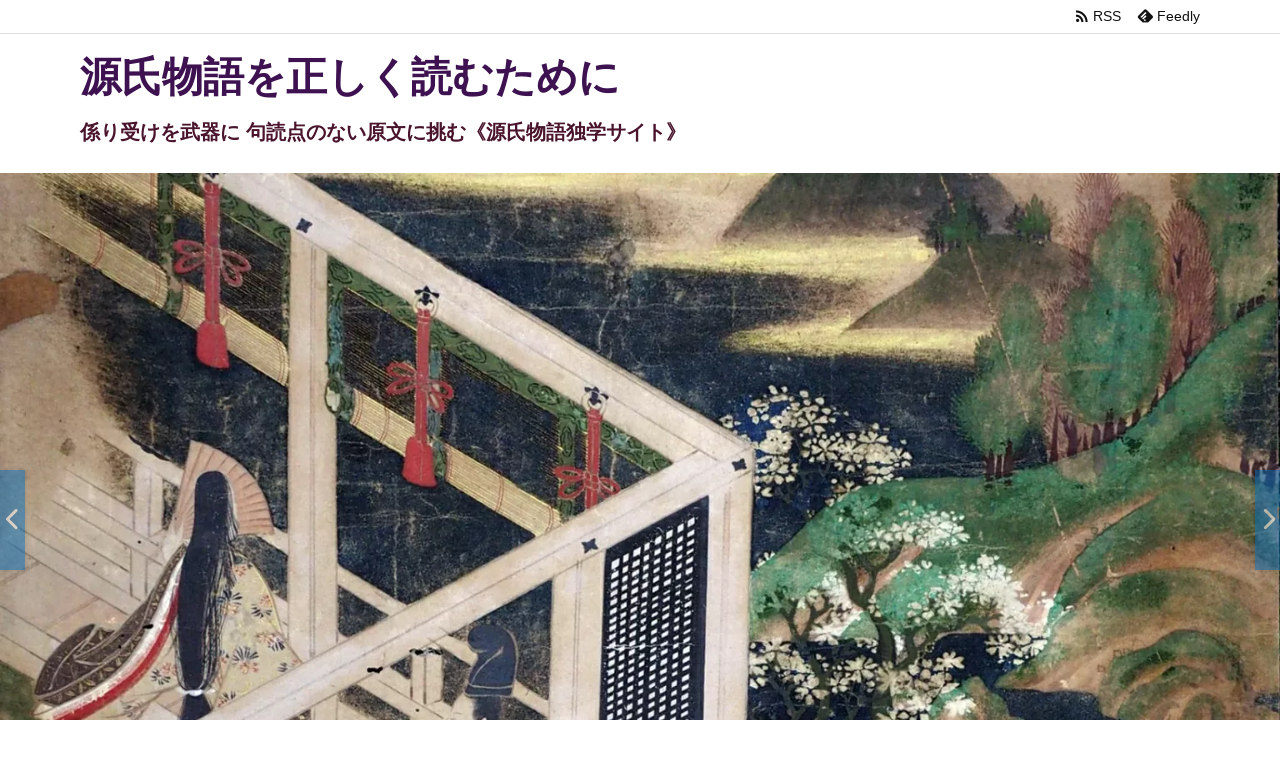

--- FILE ---
content_type: text/html; charset=UTF-8
request_url: https://genjisite.jp/01kiritsubo/chapter-10-41/
body_size: 25989
content:
<!DOCTYPE html>
<html lang="ja" itemscope itemtype="https://schema.org/WebPage">
<head prefix="og: http://ogp.me/ns# article: http://ogp.me/ns/article# fb: http://ogp.me/ns/fb#">
<!-- wexal_pst_init.js does not exist -->
<!-- engagement_delay.js does not exist -->
<link rel="dns-prefetch" href="//use.fontawesome.com/">
<link rel="preconnect" href="//use.fontawesome.com/">
<link rel="dns-prefetch" href="//fonts.googleapis.com/">
<link rel="dns-prefetch" href="//ajax.googleapis.com/">
<meta charset="UTF-8"/>
<meta http-equiv="X-UA-Compatible" content="IE=edge"/>
<meta http-equiv="Content-Security-Policy" content="upgrade-insecure-requests"/>
<meta name="viewport" content="width=device-width, initial-scale=1, user-scalable=yes"/>
<title>もとの木立山のたた　桐壺10章41 | 源氏物語を正しく読むために</title><meta name='robots' content='max-image-preview:large'/><link rel='dns-prefetch' href='//ajax.googleapis.com'/><link rel='dns-prefetch' href='//use.fontawesome.com'/><link rel='preconnect' href='//fonts.googleapis.com' crossorigin /><link rel="preload" as="style" type="text/css" href="https://genjisite.jp/wp-content/themes/luxeritas/style.async.min.css?v=1703601047"/><link rel="preload" as="font" type="font/woff2" href="https://genjisite.jp/wp-content/themes/luxeritas/fonts/icomoon/fonts/icomoon.woff2" crossorigin /><link rel="canonical" href="https://genjisite.jp/01kiritsubo/chapter-10-41/"/><link rel='shortlink' href='https://genjisite.jp/?p=2411'/><link rel="next" href="https://genjisite.jp/01kiritsubo/chapter-10-41/2/"/><link rel="pingback" href="https://genjisite.jp/xmlrpc.php"/><link rel="author" href="https://genjisite.jp/author/"/><link rel="manifest" href="https://genjisite.jp/luxe-manifest.json"/><link rel="alternate" type="application/rss+xml" title="源氏物語を正しく読むために RSS Feed" href="https://genjisite.jp/feed/"/><link rel="alternate" type="application/atom+xml" title="源氏物語を正しく読むために Atom Feed" href="https://genjisite.jp/feed/atom/"/><meta name="description" content="原文　読み　意味 もとの木立山のたたずまひ　おもしろき所なりけるを　池の心広くしなして　めでたく造りののしる 01181／難易度：☆☆☆ もと/の/こだち/やま/の/たたずまひ　おもしろき/ところ/..."/><meta name="keywords" content="01 桐壺10章, ☆☆☆：特別な問題点はない"/><meta name="theme-color" content="#4285f4"><meta name="format-detection" content="telephone=no"><meta name="referrer" content="no-referrer-when-downgrade"/><meta property="og:type" content="article"/><meta property="og:url" content="https://genjisite.jp/01kiritsubo/chapter-10-41/"/><meta property="og:title" content="もとの木立山のたた　桐壺10章41 | 源氏物語を正しく読むために"/><meta property="og:description" content="原文　読み　意味 もとの木立山のたたずまひ　おもしろき所なりけるを　池の心広くしなして　めでたく造りののしる 01181／難易度：☆☆☆ もと/の/こだち/やま/の/たたずまひ　..."/><meta property="og:image" content="https://genjisite.jp/wp-content/uploads/2021/01/01kiritsubo.jpg"/><meta property="og:image:width" content="150"/><meta property="og:image:height" content="150"/><meta property="og:image:alt" content="01kiritsubo"/><meta property="og:site_name" content="源氏物語を正しく読むために"/><meta property="og:locale" content="ja_JP"/><meta property="article:section" content="01 桐壺10章"/><meta property="article:published_time" content="2017-02-27T08:02:49Z"/><meta property="article:modified_time" content="2021-04-18T19:12:27Z"/><meta name="twitter:card" content="summary"/><meta name="twitter:domain" content="genjisite.jp"/><style id='wp-img-auto-sizes-contain-inline-css'>
img:is([sizes=auto i],[sizes^="auto," i]){contain-intrinsic-size:3000px 1500px}
/*# sourceURL=wp-img-auto-sizes-contain-inline-css */
</style><style id='wp-block-library-inline-css'>
/*wp_block_styles_on_demand_placeholder:6980882d541cd*/
/*# sourceURL=wp-block-library-inline-css */
</style><style id='classic-theme-styles-inline-css'>
/*! This file is auto-generated */
.wp-block-button__link{color:#fff;background-color:#32373c;border-radius:9999px;box-shadow:none;text-decoration:none;padding:calc(.667em + 2px) calc(1.333em + 2px);font-size:1.125em}.wp-block-file__button{background:#32373c;color:#fff;text-decoration:none}
/*# sourceURL=/wp-includes/css/classic-themes.min.css */
</style><style id='luxech-inline-css'>
/*! Luxeritas WordPress Theme 3.24.0 - (C) 2015 Thought is free. */*,*:before,*:after{box-sizing:border-box}@-ms-viewport{width:device-width}a:not([href]):not([tabindex]),a:not([href]):not([tabindex]):hover,a:not([href]):not([tabindex]):focus{color:inherit;text-decoration:none}a:not([href]):not([tabindex]):focus{outline:0}h1{font-size:2em;margin:.67em 0}small{font-size:80%}img{border-style:none;vertical-align:middle}hr{box-sizing:content-box;height:0;overflow:visible;margin-top:1rem;margin-bottom:1rem;border:0}pre{margin-top:0;margin-bottom:1rem;overflow:auto;-ms-overflow-style:scrollbar}code,pre{font-family:monospace,monospace;font-size:1em}ul ul,ol ul,ul ol,ol ol{margin-bottom:0}p{margin-top:0;margin-bottom:1rem}button{border-radius:0}input,button,select,optgroup,textarea{margin:0;font-family:inherit;font-size:inherit;line-height:inherit}button,input{overflow:visible}button,select{text-transform:none}button,[type=button],[type=reset],[type=submit]{-webkit-appearance:button}button:not(:disabled),[type=button]:not(:disabled),[type=reset]:not(:disabled),[type=submit]:not(:disabled){cursor:pointer}::-moz-focus-inner{padding:0;border-style:none}::-webkit-inner-spin-button{height:auto}::-webkit-search-decoration{-webkit-appearance:none}label{display:inline-block;margin-bottom:.5rem}h1,h2,h3,h4,h5,h6{margin-top:0;margin-bottom:.5rem;font-family:inherit;font-weight:500;line-height:1.2;color:inherit}.container{width:100%;margin-right:auto;margin-left:auto}@media (min-width:768px){.container{max-width:720px}}@media (min-width:992px){.container{max-width:960px}}@media (min-width:1200px){.container{max-width:1140px}}.row{display:flex;flex-wrap:wrap}div[class^=col-]{flex:0 0 auto;position:relative;width:100%;min-height:1px;padding-right:15px;padding-left:15px}.col-12{max-width:100%}.col-6{max-width:50%}.col-4{max-width:33.333333%}.clearfix:after{display:block;clear:both;content:""}.pagination{display:flex;padding-left:0;list-style:none;border-radius:.25rem}table{border-collapse:collapse}caption{padding-top:.75rem;padding-bottom:.75rem;color:#6c757d;text-align:left;caption-side:bottom}th{text-align:left}body .material-icons,body .material-icons-outlined{font-size:inherit;font-feature-settings:'liga';-moz-osx-font-smoothing:grayscale;text-rendering:optimizeLegibility;transform:scale(1.3,1.3);transform-origin:top;margin-top:-.16em}.material-icons.flip-h{transform:scale(-1.3,1.3)}.material-icons.rotate{transform:rotate(180deg) translate(0,-1.3em) scale(1.3,1.3)}.material-icons.pull-left{float:left;margin-right:.3em}.material-icons.pull-right{float:right;margin-left:.3em}@font-face{font-family:'icomoon';src:url('/wp-content/themes/luxeritas/fonts/icomoon/fonts/icomoon.eot');src:url('/wp-content/themes/luxeritas/fonts/icomoon/fonts/icomoon.eot') format('embedded-opentype'),url('/wp-content/themes/luxeritas/fonts/icomoon/fonts/icomoon.woff2') format('woff2'),url('/wp-content/themes/luxeritas/fonts/icomoon/fonts/icomoon.woff') format('woff'),url('/wp-content/themes/luxeritas/fonts/icomoon/fonts/icomoon.ttf') format('truetype'),url('/wp-content/themes/luxeritas/fonts/icomoon/fonts/icomoon.svg') format('svg');font-weight:400;font-style:normal;font-display:swap}[class^=ico-],[class*=" ico-"]{font-family:'icomoon';display:inline-block;font-style:normal;font-weight:400;font-variant:normal;text-transform:none;text-rendering:auto;line-height:1;-webkit-font-smoothing:antialiased;-moz-osx-font-smoothing:grayscale}.ico-speech-bubble:before{content:"\e903"}.ico-external-link-alt:before{content:"\f35d"}.ico-external-link-square-alt:before{content:"\f360"}.ico-line:before{content:"\e700"}.ico-feedly:before{content:"\e600"}.ico-plus-square:before{content:"\f0fe"}.ico-minus-square:before{content:"\f146"}.ico-caret-square-down:before{content:"\f150"}.ico-search:before{content:"\f002"}.ico-link:before{content:"\f0c1"}.ico-caret-right:before{content:"\f0da"}.ico-spinner:before{content:"\f110"}.ico-comment:before{content:"\e900"}.ico-comments:before{content:"\e901"}.ico-chevron-up:before{content:"\f077"}.ico-chevron-down:before{content:"\f078"}.ico-twitter:before{content:"\f099"}.ico-x-twitter:before{content:"\e902"}.ico-facebook:before{content:"\f09a"}.ico-linkedin:before{content:"\f0e1"}.ico-angle-double-right:before{content:"\f101"}.ico-chevron-circle-left:before{content:"\f137"}.ico-chevron-circle-right:before{content:"\f138"}.ico-youtube-play:before{content:"\f16a"}.ico-instagram:before{content:"\f16d"}.ico-pinterest-p:before{content:"\f231"}.ico-get-pocket:before{content:"\f265"}.ico-spin{animation:ico-spin 2s infinite linear}@keyframes ico-spin{0%{transform:rotate(0)}100%{transform:rotate(360deg)}}*{margin:0;padding:0}a:hover,.term img,a:hover,.term img:hover{transition:opacity .3s,transform .5s}a:hover img{opacity:.8}hr{border-top:1px dotted #999}img,video,object,canvas{max-width:100%;height:auto;box-sizing:content-box}.no-js img.lazy{display:none!important}pre,ul,ol{margin:1.6em 0}ul ul,ol ol,ul ol,ol ul{margin:0 .6em 0}pre{margin-bottom:30px}blockquote,.wp-block-quote{display:block;position:relative;overflow:hidden;overflow-wrap:anywhere;margin:1.6em 5px;padding:25px;font-size:1.4rem;background:#fdfdfd;border:0;border-radius:6px;box-shadow:0 5px 5px 0 rgba(18,63,82,.035),0 0 0 1px rgba(176,181,193,.2)}blockquote:after{content:"\275b\275b";display:block;position:absolute;font-family:Arial,sans-serif;font-size:200px;line-height:1em;left:-25px;top:-15px;opacity:.04}blockquote cite,.wp-block-quote cite{display:block;text-align:right;font-family:serif;font-size:.9em;font-style:oblique}.wp-block-quote:not(.is-large):not(.is-style-large){border:0}blockquote ol:first-child,blockquote p:first-child,blockquote ul:first-child{margin-top:5px}blockquote ol:last-child,blockquote p:last-child,blockquote ul:last-child{margin-bottom:5px}[type=submit],[type=text],[type=email],.reply a{display:inline;line-height:1;vertical-align:middle;padding:12px 12px 11px;max-width:100%}.reply a,[type=submit],.widget_categories select,.widget_archive select{color:#333;font-weight:400;background:#fff;border:1px solid #ddd}option,textarea,[type=text],[type=email],[type=search]{color:inherit;background:#fff;border:1px solid #ddd}[type=search]{-webkit-appearance:none;outline-offset:-2px;line-height:1;border-radius:0}textarea{overflow:auto;resize:vertical;padding:8px;max-width:100%}button{appearance:none;outline:0;border:0}.cboth{clear:both}.bold{font-weight:700}.wp-caption{margin-bottom:1.6em;max-width:100%}.wp-caption img[class*=wp-image-]{display:block;margin:0}.post .wp-caption-text,.post .wp-caption-dd{font-size:1.2rem;line-height:1.5;margin:0;padding:.5em 0}.sticky .posted-on{display:none}.bypostauthor>article .fn:after{content:"";position:relative}.screen-reader-text{clip:rect(1px,1px,1px,1px);height:1px;overflow:hidden;position:absolute !important;width:1px}strong{font-weight:700}em{font-style:italic}.alignleft{display:inline;float:left}.alignright{display:inline;float:right}.aligncenter{display:block;margin-right:auto;margin-left:auto}.post .alignfull{margin-left:-68px;margin-right:-68px}figure.alignwide>img,figure.alignfull>img{min-width:100%}blockquote.alignleft,.wp-caption.alignleft,.post img.alignleft{margin:.4em 1.6em 1.6em 0}blockquote.alignright,.wp-caption.alignright,.post img.alignright{margin:.4em 0 1.6em 1.6em}blockquote.aligncenter,.wp-caption.aligncenter,.post img.aligncenter{clear:both;margin-top:.4em;margin-bottom:1.6em}.wp-caption.alignleft,.wp-caption.alignright,.wp-caption.aligncenter{margin-bottom:1.2em}img[class*=wp-image-],img[class*=attachment-]{max-width:100%;height:auto}.gallery-item{display:inline-block;text-align:left;vertical-align:top;margin:0 0 1.5em;padding:0 1em 0 0;width:50%}.gallery-columns-1 .gallery-item{width:100%}.gallery-columns-2 .gallery-item{max-width:50%}@media screen and (min-width:30em){.gallery-item{max-width:25%}.gallery-columns-1 .gallery-item{max-width:100%}.gallery-columns-2 .gallery-item{max-width:50%}.gallery-columns-3 .gallery-item{max-width:33.33%}.gallery-columns-4 .gallery-item{max-width:25%}}.gallery-caption{display:block;font-size:1.2rem;line-height:1.5;padding:.5em 0}.wp-block-image{margin:1.6em 0}figure.wp-block-image{display:inline-block}.post ul.blocks-gallery-grid{padding:0}#head-in{padding-top:28px;background:#fff}.band{position:absolute;top:0;left:0;right:0}div[id*=head-band]{margin:auto;height:34px;line-height:34px;overflow:hidden;background:#fff;border-bottom:1px solid #ddd}.band-menu{position:relative;margin:auto}.band-menu ul{font-size:1px;margin:0 -5px 0 0;position:absolute;right:10px;list-style:none}.band-menu li{display:inline-block;vertical-align:middle;font-size:1.2rem;margin:0 3px;line-height:1}.band-menu li a{color:#111;text-decoration:none}.band-menu li a:hover{color:#09f}.band-menu .menu-item a:before{display:inline;margin:5px;line-height:1;font-family:"icomoon";content:"\f0da"}div[id*=head-band] .snsf{display:block;min-width:28px;height:20px;margin:-2px -6px 0 0;text-align:center}div[id*=head-band] .snsf a{display:block;height:100%;width:100%;text-decoration:none;letter-spacing:0;font-family:Verdana,Arial,Helvetica,Roboto;padding:4px;border-radius:2px}#sitename{display:inline-block;max-width:100%;margin:0 0 12px;font-size:2.8rem;line-height:1.4}#sitename a{color:inherit;text-decoration:none}.desc{line-height:1.4}.info{padding:20px 10px;overflow:hidden}.logo,.logo-up{position:relative;margin:15px auto -10px auto;text-align:center}.logo-up{margin:15px auto 0 auto}#header .head-cover{position:relative;margin:auto}#header #gnavi,#foot-in,.foot-nav{margin:auto}#nav{margin:0;padding:0;border-top:1px solid #ddd;border-bottom:1px solid #ddd;position:relative;z-index:20}#nav,#gnavi ul.gu,#gnavi li.gl>a,.mobile-nav{color:#111;background:#fff}#gnavi .mobile-nav{display:none}#gnavi .nav-menu{display:block}#gnavi ul.gu{margin:0}#gnavi li.gl{float:left;position:relative;list-style-type:none;text-indent:0;white-space:nowrap}#gnavi li.gl>a{display:block;text-decoration:none;text-align:center;height:100%}#gnavi li ul.gu{display:none}@media (min-width:992px){#gnavi ul.gu{display:flex;flex-wrap:wrap}#gnavi li.gl{flex:0 0 auto;min-width:1px;background:#09f}#gnavi .gc>ul>li.gl{background:0 0}#gnavi li.gl>a>.gim{display:block;height:100%}#gnavi .gc>ul>li>a>.gim{transition:.4s;border-bottom:0;padding:16px 18px}#gnavi li.gl>ul{display:none;margin:0;border:1px solid #ddd;border-bottom:0;background:0 0;position:absolute;top:100%;z-index:1}#gnavi li li.gl{width:100%;min-width:160px}#gnavi li li.gl a>.gim{border-bottom:1px solid #ddd;font-size:1.3rem;padding:10px 15px;width:100%;text-align:left}#gnavi li li.gl>ul{padding:0;border-top:1px solid #ddd;overflow:hidden;top:-1px;left:100%}#gnavi li.gl:hover>a,#gnavi li.gl:hover>a>.gim,div.mobile-nav:hover,ul.mobile-nav li:hover{color:#fff;background:#09f}#gnavi li[class*=current]>a{background:none repeat scroll 0 0 #000;color:#fff}#gnavi ul ul>li[class*=children]>a>.gim:after{font-family:"icomoon";content:"\f0da";position:absolute;right:6px;top:0;bottom:0;margin:auto;height:1.3rem}}@media (max-width:991px){.mobile-nav p{letter-spacing:0;font-size:1.1rem;line-height:1;margin:6px 0 0}.mobile-nav li{white-space:nowrap;text-align:center;padding:8px 10px;border:0;list-style:none;cursor:pointer}.mobile-nav li:hover{opacity:.6}.mobile-nav li i,.mobile-nav li svg{font-size:1.8rem;font-style:normal}#gnavi ul.gu{display:none;border:0;border-bottom:solid 1px #ddd}#gnavi li.gl{display:block;float:none;width:100%;padding-left:0;text-align:left;line-height:2.3;border-top:1px solid #ddd;list-style:disc inside}#gnavi li.gl:hover>a>.gim{background:0 0}}#primary{border:1px solid transparent}#section,.grid{margin:0 10px 20px 0}.grid{padding:45px 68px;background:#fff;border:1px solid #ddd}#breadcrumb{margin:20px 0 15px;padding:8px;line-height:2}#breadcrumb,#breadcrumb a{color:#111;text-decoration:none;word-break:normal}#breadcrumb a:hover{text-decoration:underline}#breadcrumb h1,#breadcrumb li{display:inline;list-style-type:none;font-size:1.3rem}#breadcrumb i,#breadcrumb svg{margin-right:3px}#breadcrumb i.arrow{margin:0 8px}.term{margin-right:10px}.term img{float:left;max-width:40%;height:auto;margin-bottom:15px;background:inherit;border:1px solid #ddd;border-radius:4px;box-shadow:0 0 2px 1px rgba(255,255,255,1) inset}.term img:hover{border-color:#06c}#related .term img{padding:1px;width:100px;height:100px}.read-more-link,.read-more-link i,.read-more-link svg{text-decoration:underline}#list a{word-break:normal}#list .toc{margin:0 0 25px}#list .excerpt{margin:0 0 12px;line-height:1.8}.exsp{display:inline}#list .read-more{clear:both;line-height:1;margin:35px 0 30px;text-align:right}#list .read-more{margin:0}@media (max-width:575px){.read-more-link{color:inherit;background:#fafafa;border:1px solid #aaa}.read-more-link:hover{color:#dc143c;background:#f0f0f0;text-decoration:none}}.meta,.post .meta{margin:0;font-size:1.4rem;color:#111;margin-bottom:35px;vertical-align:middle;padding:16px 0}.meta a{display:inline-block;color:#111;text-decoration:underline}.meta i{margin-right:6px}.meta span{margin:0 12px 0 0}.meta span.break{margin:0 8px 0 4px}.meta span.first-item{margin:0;white-space:nowrap}.meta-box{margin:30px 10px}.toc .meta-u,.post .meta-u{background:0 0;border:0;margin:0 0 10px;padding:0}.post .meta-u{overflow:hidden;text-align:right}#paging{margin:auto;text-align:center}#paging ul{padding:0}#paging i{font-weight:700}#paging .not-allow i{font-weight:400;opacity:.3}.pagination{display:flex;justify-content:center;margin:0}.pagination li{flex:1 1 42px;max-width:42px;min-width:27px;float:left}.pagination>li>a,.pagination>li>span{display:inline-block;text-decoration:none;width:100%;padding:6px 0;color:inherit;background:#fff;border:1px solid #ddd;border-right:0}.pagination>li:last-child>a,.pagination>li:last-child>span,.pagination>.not-allow:first-child>span:hover{border-right:1px solid #ddd}.pagination>.active>span,.pagination .current,.pagination>li>a:hover{color:#fff;background:#dc143c}.pagination>.active>span:hover,.pagination>.not-allow>span:hover{cursor:text}.post #paging{margin:20px 0 40px}.post{font-size:1.6rem;line-height:1.9}.post p{margin:1.3em 0}.post a{text-decoration:underline}.post h2,.post h3,.post h4,.post h5,.post h6{line-height:1.4;margin-top:35px;margin-bottom:30px}.post h1:first-child{margin-top:0}.post h2{border-left:8px solid #999;font-size:2.4rem;margin-top:50px;padding:8px 20px}.post h3{font-size:2.2rem;padding:2px 15px;margin-top:50px;margin-left:5px;border-left:2px #999 solid}.post h4{font-size:1.8rem;padding:0 12px;border:0;border-left:solid 12px #999}.post h2:first-child,.post h3:first-child{margin-top:30px}.post table{margin-bottom:30px}.post td,.post th{padding:8px 10px;border:1px solid #ddd}.post th{text-align:center;background:#f5f5f5}.post ul,.post ol{padding:0 0 0 30px}.post .vcard{text-align:right}.post .vcard i,.post .vcard svg{margin-right:8px}.entry-title,#front-page-title{font-size:2.8rem;line-height:1.5;background:0 0;border:none;margin:0 0 10px;padding:0}.entry-title a{color:inherit;text-decoration:none}.entry-title a:hover{color:#dc143c}#sns-tops{margin:-25px 0 45px}#sns-bottoms{margin:16px 0 0}#bottom-area #sns-bottoms{margin-bottom:0}.sns-msg h2{display:inline-block;margin:0 0 0 5px;padding:0 8px;line-height:1;font-size:1.6rem;background:0 0;border:none;border-bottom:5px solid #ccc}#pnavi{clear:both;padding:0;border:1px solid #ddd;background:#fff;height:auto;overflow:hidden}#pnavi .next,#pnavi .prev{position:relative}#pnavi .next{text-align:right;border-bottom:1px solid #ddd}#pnavi i,#pnavi svg{font-size:2.2rem}#pnavi .next-arrow,#pnavi .prev-arrow{font-size:1.6rem;position:absolute;top:10px}#pnavi .next-arrow *,#pnavi .prev-arrow *{vertical-align:middle}#pnavi .next-arrow{left:20px}#pnavi .prev-arrow{right:20px}#pnavi .ntitle,#pnavi .ptitle{margin-top:32px}#pnavi img{height:100px;width:100px;border:1px solid #ddd;border-radius:8px}#pnavi a{display:block;padding:15px 30px;overflow:hidden;text-decoration:none;color:#666;min-height:132px}#pnavi a:hover{color:#dc143c}#pnavi a>img,#pnavi a:hover>img{transition:opacity .4s,transform .4s}#pnavi a:hover>img{border-color:#337ab7}#pnavi .block-span{display:block;margin-top:35px}#pnavi .next img,#pnavi .no-img-next i,#pnavi .no-img-next svg{float:right;margin:0 0 0 10px}#pnavi .prev img,#pnavi .no-img-prev i,#pnavi .no-img-prev svg{float:left;margin:0 10px 0 0}#pnavi i.navi-home,#pnavi svg.navi-home,#pnavi .no-img-next i,#pnavi .no-img-next svg,#pnavi .no-img-prev i,#pnavi .no-img-prev svg{font-size:7.6rem;padding:5px 0}@media (min-width:1200px),(min-width:540px) and (max-width:991px){#pnavi .next,#pnavi .prev,#pnavi .next a,#pnavi .prev a{padding-bottom:32767px;margin-bottom:-32752px}#pnavi .next,#pnavi .prev{margin-bottom:-32767px;width:50%}#pnavi .next{float:right;border-left:1px solid #ddd}}.related,.discussion,.tb{font-size:2.4rem;line-height:2;margin:0 0 15px}.related i,.related svg,.discussion i,.discussion svg,.tb i,.tb svg{margin-right:10px}#related{padding:0}#related .term img{float:left;margin:8px 10px 8px 0}#related h3{font-size:1.6rem;font-weight:700;padding:0;margin:10px 0 10px 10px;border:none}#related h3 a{color:inherit;text-decoration:none;line-height:1.6}#related h3 a:hover{color:#09f}#related .toc{padding:10px 0;border-top:1px dotted #ccc}#related .toc:first-child{border-top:none}#related .excerpt p{display:inline;opacity:.7;font-size:1.3rem}#comments h3{font-size:1.6rem;border:none;padding:10px 0;margin-bottom:10px}#comments h3 i,#comments h3 svg{font-size:2.2rem;margin-right:10px}.comments-list,.comments-list li{border-bottom:1px solid #ddd}.comments-list li{margin-bottom:20px}.comments-list .comment-body{padding-bottom:20px}.comments-list li:last-child{margin-bottom:0;padding-bottom:0;border:none}#comments p{font-size:1.4rem;margin:20px 0}#comments label{display:block}.comment-author.vcard .avatar{display:block;float:left;margin:0 10px 20px 0}.comment-meta{margin-bottom:40px}.comment-meta:after{content:" ";clear:both}.fn{line-height:1.6;font-size:1.5rem}.says{margin-left:10px}.commentmetadata{font-size:1.4rem;height:15px;padding:10px 10px 10px 0}.reply a{display:block;text-decoration:none;text-align:center;width:65px;margin:0 0 0 auto}.comments-list{padding-left:0;list-style-type:none}.comments-list li.depth-1>ul.children{padding-left:30px}.comments-list li{list-style-type:none}#comments .no-comments{margin:0 0 20px;padding:10px 20px 30px;border-bottom:1px solid #ddd}#c-paging{text-align:center;padding:0 0 20px;border-bottom:1px solid #ccc}#commentform p{margin:0 0 20px}#respond{font-size:1.6rem}#commentform .tags{padding:10px;font-size:1.3rem}#commentform-author{display:flex;flex-wrap:wrap}.comment-form-author{flex:0 1 35%;padding-right:10px}.comment-form-email{flex:1 0 64%}#commentform,#comments textarea,[type^=text],[class^=comment-form-]{margin:0;width:100%}#comments .comment-form-cookies-consent{display:table}#comments .comment-form-cookies-consent *{display:table-cell;margin:0 5px 0 0;width:auto;vertical-align:middle}#comments .form-submit{margin:0}#comments .comments-list .form-submit{margin-bottom:40px}#comments [type=submit]{color:#fff;background:#666;padding:18px 18px 17px;cursor:pointer}#comments [type=submit]:hover{background:#dc143c}#trackback input{width:100%;margin:0 0 10px}#list-title{margin:0 0 40px;font-size:2.8rem;font-weight:400}#section .grid #list-title{margin:0}div[id*=side-],#col3{padding:20px 0;border:1px solid #ddd;background:#fff}#side .widget,#col3 .widget{overflow-wrap:anywhere;margin:0 6px;padding:20px 7px;border:1px solid transparent}#side ul,#col3 ul{margin-bottom:0}#side ul li,#col3 ul li{list-style-type:none;line-height:2;margin:0;padding:0}#side ul li li,#col3 ul li li{margin-left:16px}#side h3,#col3 h3,#side h4,#col3 h4{font-size:1.8rem;font-weight:700;color:#111;margin:4px 0 20px;padding:4px 0}.search-field{border:1px solid #bbb}#wp-calendar,.wp-calendar-nav{background:#fff}#wp-calendar caption{color:inherit;background:#fff}#wp-calendar #today{background:#ffec67}#wp-calendar .pad{background:#fff9f9}#footer{clear:both;background:#fff;border-top:1px solid #ddd;z-index:10}.row{margin:0}#foot-in{padding:25px 0}#foot-in a,#footer-menu,.foot-nav a{color:#111}#foot-in h4{font-size:1.8rem;font-weight:700;margin:15px 0;padding:4px 10px;border-left:8px solid #999}#foot-in ul li{list-style-type:none;line-height:1.8;margin:0 10px;padding:0}#foot-in ul li li{margin-left:15px}.foot-nav ul{margin:0 auto;padding:20px 15px}.foot-nav li{display:inline-block;margin:0}.foot-nav li:before{content:"\07c";margin:0 10px}.foot-nav li:first-child:before{content:"";margin:0}#copyright{font-size:1.2rem;padding:20px 0;color:#111;background:#fff;clear:both}#footer .copy{font-size:1.2rem;line-height:1;margin:20px 0 0;text-align:center}#footer .copy a{color:inherit}#footer #thk{margin:20px 0;white-space:nowrap;font-size:1.1rem;word-spacing:-1px}#page-top{position:fixed;bottom:14px;right:14px;font-weight:700;background:#656463;text-decoration:none;color:#fff;padding:16px 20px;text-align:center;cursor:pointer;transition:.8s;opacity:0;visibility:hidden;z-index:99}#page-top:hover{opacity:1!important}iframe{box-sizing:content-box;border:0}.i-video{display:block;position:relative;overflow:hidden}.i-video{padding-top:25px;padding-bottom:56.25%}.i-video iframe,.i-video object,.i-video embed{position:absolute;top:0;left:0;height:100%;width:100%}.i-embed iframe{width:100%}.head-under{margin-top:20px}.head-under,.post-title-upper,.post-title-under{margin-bottom:20px}.posts-under-1{padding:20px 0}.posts-under-2{padding-bottom:40px}.recentcomments a{display:inline;padding:0;margin:0}#main{flex:0 1 772px;max-width:772px;min-width:1px;float:left}#side{flex:0 0 366px;width:366px;min-width:1px;float:right}@media (min-width:992px){#primary,#field{display:flex}#breadcrumb,.head-cover{display:block !important}#sitename img{margin:0}}@media screen and (min-width:768px){.logo,#head-band-in,div[id*=head-band] .band-menu,#header .head-cover,#header #gnavi,#foot-in{max-width:720px}}@media screen and (min-width:992px){.logo,#head-band-in,div[id*=head-band] .band-menu,#header .head-cover,#header #gnavi,#foot-in{max-width:960px}}@media screen and (min-width:992px) and (max-width:1199px){#main{flex:0 1 592px;max-width:592px;min-width:1px}}@media screen and (min-width:1200px){.logo,#head-band-in,div[id*=head-band] .band-menu,#header .head-cover,#header #gnavi,#foot-in{max-width:1140px}#list .term img{width:auto;height:auto;margin-right:20px}}@media screen and (max-width:1199px){#list .term img{max-width:40%;height:auto;margin-right:20px}}@media print,(max-width:991px){#primary,#main,#side{display:block;width:100%;float:none;clear:both}div[id*=head-band]{padding:0 5px}#header #gnavi{padding-left:0;padding-right:0}#main{margin-bottom:30px}#section{margin-right:0}.grid,#side .widget,#col3 .widget{padding-left:20px;padding-right:20px}.grid{margin:0 0 20px}.post .alignfull{margin-left:-20px;margin-right:-20px}#side .widget,#col3 .widget{margin-left:0;margin-right:0}#related .toc{margin-right:15px}.comments-list li.depth-1>ul.children{padding-left:0}#foot-in{padding:0}#foot-in .col-xs-4,#foot-in .col-xs-6,#foot-in .col-xs-12{display:none}div[id*=side-]{margin-bottom:20px}#side-scroll{max-width:32767px}}@media (max-width:575px){.grid,#side .widget,#col3 .widget{padding-left:7px;padding-right:7px}.meta,.post .meta{font-size:1.2rem}#list .term img{max-width:30%;height:auto;margin:0 15px 25px 0}#list .excerpt{padding-left:0;margin:0 0 40px}.excerpt p:not(.meta){display:inline}.excerpt br{display:none}.read-more-link{display:block;clear:both;padding:12px;font-size:1.2rem;text-align:center;white-space:nowrap;overflow:hidden}.read-more-link,.read-more-link i{text-decoration:none}#list .term img{margin-bottom:30px}#list .read-more-link{margin:20px 0 0}#sitename{font-size:2.2rem}.entry-title,#front-page-title,.post h2,.post h3,.related,.discussion,.tb{font-size:1.8rem}#paging a,#paging span{padding:13px 0}[class^=comment-form-]{flex:0 0 100%;padding:0}#page-top{font-size:2rem;padding:8px 14px}.ptop{display:none}}div[class*=sns-]{margin:0;padding:0}div[class*=sns-] li{margin:5px 0;list-style-type:none;cursor:pointer}div[class*=sns-] .clearfix{padding:0}div[class*=sns-] i{max-width:16px}.snsb{display:flex;flex-wrap:wrap;padding:0;margin:0;letter-spacing:-.4em}.snsb li{margin-bottom:2px;letter-spacing:normal;white-space:nowrap;list-style-type:none;vertical-align:top}.sns-c .snsb li,.sns-w .snsb li{position:relative;max-width:94px;padding:1px;height:32px}.sns-c .snsb li [aria-label],.sns-w .snsb li [aria-label]{display:block;position:relative;margin:auto;padding:9px 3px 0;height:32px;width:82px;line-height:1;font-family:Verdana,Arial,Helvetica,Roboto;font-size:1.3rem;letter-spacing:-1px;text-decoration:none;border-radius:3px}.sns-c .snsb li [aria-label]{color:#fff;background:#000;box-shadow:1px 1px 3px 0 rgba(0,0,0,.3)}.sns-c .snsb li [aria-label]:hover{color:#fff;opacity:.6}.sns-w .snsb li [aria-label]:hover{background:#f8f8f8;opacity:.7}.sns-c .snsb li,.sns-w .snsb li{margin:3px 2px 0 0}.sns-n .snsb li:last-child{margin-right:0}.sns-c .ico-hatena,.sns-w .ico-hatena{font-weight:700;font-family:Verdana,Arial,Helvetica,Roboto}.sns-c .snsb [aria-label],.sns-w .snsb [aria-label]{text-align:center}.sns-c .snsb i,.sns-w .snsb i{margin-right:5px}div[class$=-w] ul[class*=sns] li a,div[class$=-w] ul[class*=sns] li.cp-button [aria-label]{color:#666;background:#fbfbfb;border:1px solid #ccc}.sns-c .snsb .twitter a{background:#010101}.sns-c .snsb .facebook a{background:#3b5998}.sns-c .snsb .linkedin a{background:#0479b4}.sns-c .snsb .pinit a{background:#bd081c}.sns-c .snsb .hatena a{background:#3875c4}.sns-c .snsb .pocket a{background:#ee4257}.sns-c .snsb .line a{background:#00c300}.sns-c .snsb .rss a{background:#f86300}.sns-c .snsb .feedly a{background:#2bb24c}.sns-c .snsb .cp-button [aria-label]{background:#56350d}.sns-w .snsb .twitter a{color:#010101}.sns-w .snsb .facebook a{color:#3b5998}.sns-w .snsb .linkedin a{color:#0479b4}.sns-w .snsb .pinit a{color:#bd081c}.sns-w .snsb .hatena a{color:#3875c4}.sns-w .snsb .pocket a{color:#ee4257}.sns-w .snsb .line a{color:#00c300}.sns-w .snsb .rss a{color:#f86300}.sns-w .snsb .feedly a{color:#2bb24c}.sns-w .snsb .cp-button [aria-label]{color:#56350d}.snscnt{display:block;position:absolute;right:0;top:-25px;width:82px;padding:3px 0;font-size:1.1rem;border:1px solid #bbb;border-radius:3px;background:#fdfdfd;color:#333}.sns-w .snscnt{right:-1px}.snscnt i{margin:0 !important}.snscnt:after,.snscnt:before{top:100%;left:50%;border:solid transparent;content:" ";height:0;width:0;position:absolute}.snscnt:after{border-color:rgba(255,255,255,0);border-top-color:#fff;border-width:2px;margin-left:-2px}.snscnt:before{border-color:rgba(153,153,153,0);border-top-color:#bbb;border-width:4px;margin-left:-4px}@media screen and (max-width:765px){.sns-c .snsb li a,.sns-w .snsb li a{min-width:30px}div[class*=sns-] .snsname{display:none}}@media screen and (min-width:992px){.snsb li.line-sm{display:none !important}}@media screen and (max-width:991px){.snsb li.line-pc{display:none !important}}div[class*=snsf-]{margin:2px 0 0;padding:0}div[class*=snsf-] .clearfix{padding:0}div[class*=snsf-] i,div[class*=snsf-] svg{max-width:16px}.snsname,.cpname{margin-left:5px}.snsfb{display:flex;flex-wrap:wrap;justify-content:space-between}.snsf-c li,.snsf-w li{flex:1 1 auto;list-style:none;vertical-align:middle;text-align:center;color:#fff;padding:1px 2px;margin-bottom:2px;white-space:nowrap;cursor:pointer}.snsf-c .snsfb li [aria-label],.snsf-w .snsfb li [aria-label]{padding:9px 0 10px}.snsf-c [aria-label],.snsf-w [aria-label],.snsf-c .snsfcnt,.snsf-w .snsfcnt{display:block;font-family:Verdana,Arial,Helvetica,Roboto;text-align:center;text-decoration:none;width:100%;border-radius:2px}.snsf-c .ico-hatena,.snsf-w .ico-hatena{font-weight:700;font-family:Verdana,Arial,Helvetica,Roboto}.snsf-c [aria-label],.snsf-c [aria-label]:hover,.snsf-w [aria-label],.snsf-w [aria-label]:hover{position:relative;line-height:1;padding:10px 0;color:#fff}.snsf-c .snsfb li [aria-label],.snsf-w .snsfb li [aria-label]{font-family:Verdana,Arial,Helvetica,Roboto;font-size:1.3rem;letter-spacing:-1px}.snsf-c .snsfb li [aria-label]{height:32px;box-shadow:0 1px 4px 0 rgba(0,0,0,.2)}.snsf-w .snsfb li [aria-label]{box-sizing:border-box;border:1px solid #ddd}.snsf-c .snsfb li [aria-label]:hover{opacity:.6}.snsf-w .snsfb li [aria-label]:hover{background:#f8f8f8;opacity:.7}.snsf-c .snsfb i,.snsf-w .snsfb i{margin-right:3px}.snsfcnt{display:block;position:absolute;right:0;top:-18px;padding:3px 0;font-size:1.1rem;background:#fffefd}.snsf-c .snsfcnt{color:#333;border:2px solid #ddd}.snsf-w .snsfcnt{box-sizing:content-box;top:-18px;left:-1px;border:1px solid #ddd;border-radius:2px 2px 0 0;color:#333}.snsfcnt i{margin:0 !important}div[class$=-w] ul[class*=sns] li a,div[class$=-w] ul[class*=sns] li.cp-button [aria-label]{background:#fbfbfb}.snsf-c .twitter a{background:#010101}.snsf-c .facebook a{background:#3b5998}.snsf-c .linkedin a{background:#0479b4}.snsf-c .pinit a{background:#bd081c}.snsf-c .hatena a{background:#3875c4}.snsf-c .pocket a{background:#ee4257}.snsf-c .line a{background:#00c300}.snsf-c .rss a{background:#f86300}.snsf-c .feedly a{background:#2bb24c}.snsf-c .cp-button [aria-label]{background:#56350d}.snsf-c .twitter .snsfcnt{border-color:#010101}.snsf-c .facebook .snsfcnt{border-color:#3b5998}.snsf-c .linkedin .snsfcnt{border-color:#0479b4}.snsf-c .pinit .snsfcnt{border-color:#bd081c}.snsf-c .hatena .snsfcnt{border-color:#3875c4}.snsf-c .pocket .snsfcnt{border-color:#ee4257}.snsf-c .line .snsfcnt{border-color:#00c300}.snsf-c .rss .snsfcnt{border-color:#f86300}.snsf-c .feedly .snsfcnt{border-color:#2bb24c}.snsf-c .cp-button .snsfcnt{border-color:#56350d}.snsf-w .snsfb .twitter a{color:#010101}.snsf-w .snsfb .facebook a{color:#3b5998}.snsf-w .snsfb .linkedin a{color:#0479b4}.snsf-w .snsfb .pinit a{color:#bd081c}.snsf-w .snsfb .hatena a{color:#3875c4}.snsf-w .snsfb .pocket a{color:#ee4257}.snsf-w .snsfb .line a{color:#00c300}.snsf-w .snsfb .rss a{color:#f86300}.snsf-w .snsfb .feedly a{color:#2bb24c}.snsf-w .snsfb .cp-button [aria-label]{color:#56350d}@media screen and (max-width:765px){div[class*=snsf-] .snsname{display:none}}@media screen and (min-width:992px){.snsfb li.line-sm{display:none !important}}@media screen and (max-width:991px){.snsfb li.line-pc{display:none !important}}div[class*=snsi-]{margin:5px 0 0;padding:0}div[class*=snsi-] .clearfix{padding:0}div[class*=snsi-] i{max-width:16px;font-size:12px}.snsib{display:flex;flex-wrap:wrap;justify-content:space-between}.snsi-c li,.snsi-w li{flex:1;list-style:none;vertical-align:middle;color:#fff;padding:1px 2px;margin-bottom:2px;white-space:nowrap;cursor:pointer}.snsi-c .snsib li [aria-label],.snsi-w .snsib li [aria-label]{padding:5px 0}.snsi-c [aria-label],.snsi-w [aria-label],.snsi-c .snsicnt,.snsi-w .snsicnt{display:inline-block;white-space:nowrap;font-family:Verdana,Arial,Helvetica,Roboto;text-align:center;text-decoration:none;padding:0;width:100%;height:100%}.snsi-c .ico-hatena,.snsi-w .ico-hatena{font-weight:700;font-family:Verdana,Arial,Helvetica,Roboto}.snsi-c [aria-label],.snsi-c [aria-label]:hover,.snsi-w [aria-label],.snsi-w [aria-label]:hover{position:relative;line-height:1;color:#fff;border-radius:3px}.snsi-c .snsib li [aria-label]{height:32px;box-shadow:1px 1px 3px 0 rgba(0,0,0,.2)}.snsi-w .snsib li [aria-label]{border:1px solid #ddd;background:#fbfbfb}.snsi-c .snsib li [aria-label]:hover{opacity:.6}.snsi-w .snsib li [aria-label]:hover{background:#f8f8f8;opacity:.7}.snsi-c .snsib i,.snsi-w .snsib i{margin-right:5px}.snsicnt{width:26%!important;height:16px;margin:0 auto;padding:2px 0 2px 0!important;font-size:1.2rem;color:#ddd}.snsi-w .snsicnt{color:#aaa}div[class*=snsi-] i:not(.ico-spinner){display:inline-block;padding:3px 3px 3px 5px;font-size:1.6rem}.snsi-c .twitter a{background:#010101}.snsi-c .facebook a{background:#3b5998}.snsi-c .linkedin a{background:#0479b4}.snsi-c .pinit a{background:#bd081c}.snsi-c .hatena a{background:#3875c4}.snsi-c .pocket a{background:#ee4257}.snsi-c .line a{background:#00c300}.snsi-c .rss a{background:#f86300}.snsi-c .feedly a{background:#2bb24c}.snsi-c .cp-button [aria-label]{background:#56350d}.snsi-w .snsib .twitter a{color:#010101}.snsi-w .snsib .facebook a{color:#3b5998}.snsi-w .snsib .linkedin a{color:#0479b4}.snsi-w .snsib .pinit a{color:#bd081c}.snsi-w .snsib .hatena a{color:#3875c4}.snsi-w .snsib .pocket a{color:#ee4257}.snsi-w .snsib .line a{color:#00c300}.snsi-w .snsib .rss a{color:#f86300}.snsi-w .snsib .feedly a{color:#2bb24c}.snsi-w .snsib .cp-button [aria-label]{color:#56350d}@media screen and (min-width:992px){.snsib li.line-sm{display:none !important}}@media screen and (max-width:991px){.snsib li.line-pc{display:none !important}}div[class*=sns-]{margin:0;padding:0}div[class*=sns-] li{margin:5px 0;list-style-type:none}div[class*=sns-] .clearfix{padding:0}.snsb{padding:0;margin:0;line-height:1;letter-spacing:-.4em}.snsb li{display:inline-block;list-style-type:none;letter-spacing:normal;vertical-align:top;padding-right:4px}.sns-right{float:right}.sns-n .snsb li:last-child{margin-right:0}#toc_container,.toc_widget{max-width:100%;font-size:1.3rem}#toc_container{display:table;margin-bottom:20px;padding:10px;border:1px solid #ddd;color:#333;background:#fafafa}#toc_container a{color:#333;text-decoration:none}#toc_container a:hover{text-decoration:underline}.toc_toggle{white-space:nowrap}.toc_list{margin:0;padding:0}ul.toc_list{padding:0 10px}.widget ul.toc_list{padding:0 5px}.toc_list ul{padding:0 0 0 15px}.toc_list li{padding:2px;list-style:none}.blogcard{margin:0 0 1.6em}.blogcard p{font-size:1.6rem;line-height:1.6;margin:0 0 .5em}.blogcard a{font-size:1.4rem}a.blogcard-href{display:block;position:relative;padding:20px;border:1px solid #ddd;background:#fff;color:#111;text-decoration:none;max-width:540px;min-height:140px;transition:transform .4s ease}a.blogcard-href:hover{color:#ff811a;background:#fcfcfc;box-shadow:3px 3px 8px rgba(0,0,0,.2);transform:translateY(-4px)}p.blog-card-title{color:#111;font-weight:700}p.blog-card-desc{font-size:.9em;color:#666}.blogcard-img{float:right;margin:0 0 15px 20px}p.blogcard-link{clear:both;font-size:.8em;color:#999;margin:15px 0 0}img.blogcard-icon,amp-img.blogcard-icon{display:inline-block;width:18px;height:18px}.widget_categories,.widget_archive{margin-bottom:5px}.widget_categories select,.widget_archive select{padding:15px 13px;width:100%;height:32px;margin:0;padding:4px 6px;border:1px solid #bbb}.pwa_install_box{display:flex;align-items:center;justify-content:space-around;word-break:normal;width:100%;color:#333;background:#fef8ee;border-left:6px solid #f0b849;padding:12px}.pwa_install_msg{display:flex;align-items:center}.pwa_install{margin:0 0 0 12px;white-space:nowrap;color:#333;background:#fff;padding:6px 12px;border:1px solid #ddd;border-radius:4px;cursor:pointer}.pwa_install:disabled{color:#999;background:#eee}#layer li.gl>a{text-align:left;padding:10px;font-size:1.3rem;margin:0;padding-left:20px;width:100%}#layer li.gl>a:hover{text-decoration:none}#layer li.gl>a:before{font-family:"icomoon";content:"\f0da";padding-right:10px}#layer li[class*=children] span{pointer-events:none}#layer li[class*=children] a{padding-left:16px}#layer li[class*=children] li a{padding-left:35px}#layer li li[class*=children] a{padding-left:32px}#layer li li[class*=children] li a{padding-left:55px}#layer li ul.gu{border-bottom:0}#layer li li.gl>a:before{content:"-"}#layer li li li.gl>a:before{content:"\0b7"}#close{position:fixed;top:10px;right:10px;padding:8px 12px;box-sizing:content-box;color:#fff;background:#000;border:2px solid #ddd;border-radius:4px;opacity:.7;text-align:center;cursor:pointer;z-index:1200}#close i,#close svg{font-size:18px;margin:0}#close i:before{vertical-align:middle}#close:hover{opacity:1}#sform{display:none;position:absolute;top:0;left:0;right:0;width:98%;height:48px;max-width:600px;margin:auto;padding:2px;background:rgba(0,0,0,.5);border-radius:6px;z-index:1200}#sform .search-form{position:relative;width:100%;margin:auto;border-radius:6px}#sform .search-field{height:44px;border-radius:4px;font-size:18px}#sform .search-submit{border-radius:4px;height:40px}html{overflow:auto;overflow-y:scroll;-webkit-text-size-adjust:100%;-webkit-tap-highlight-color:transparent;font-size:72%!important}#list .posts-list-middle-widget{padding:15px}#list .exsp,#list .exsp p{opacity:1}#list div[id^=tile-] .exsp{opacity:.5}#list div[id^=card-] .exsp{opacity:.5}.band{width:100%;padding-left:0;padding-right:0}#breadcrumb,#breadcrumb a,breadcrumb i{color:#775580}#breadcrumb{background:#dbd0e6}#nav.pin{opacity:.9;box-shadow:0 5px 10px 0 rgba(0,0,0,.46)}#nav{width:100%}.info{padding:20px 10px 0}#section{margin-bottom:0;border:1px solid #ddd;border-bottom:0;background:#fff}#list .toc{background:0 0;border:none;padding-bottom:50px}#list .toc:last-child{padding-bottom:0}#main div.grid{margin-bottom:0;border-top-width:0}#main #section,#main #core{border-top-width:1px}#main div.grid:last-child{margin-bottom:20px;border-bottom:1px solid #ddd}.grid{padding-bottom:50px}#primary,#pnavi,#section,.grid{border:1px solid transparent}.single div#pnavi{border-bottom:1px solid #ddd}.page div#pnavi{border-bottom:1px solid #ddd}div[id*=side-],#col3{border:1px solid transparent}cite{font-style:oblique}cite,q{font-family:serif}#comments cite{font-family:sans-serif}q{opacity:.9}.luxe-hilight-yellow{background:linear-gradient(transparent 60%,#fff352 60%)}.luxe-hilight-red{background:linear-gradient(transparent 60%,#ea618e 60%)}.luxe-hilight-blue{background:linear-gradient(transparent 60%,#b2cbe4 60%)}.luxe-hilight-green{background:linear-gradient(transparent 60%,#a7d28d 60%)}.luxe-hilight-orange{background:linear-gradient(transparent 60%,#fad09e 60%)}.luxe-hilight-pink{background:linear-gradient(transparent 60%,#f5b2b2 60%)}[class^=luxe-dot-hilight-]{background-size:100% .4em;padding-bottom:.9em;background-position:0 center;background-repeat:no-repeat}.luxe-dot-hilight-yellow{background-image:repeating-linear-gradient(-45deg,#fff352,#fff352 2px,transparent 2px,transparent 4px)}.luxe-dot-hilight-red{background-image:repeating-linear-gradient(-45deg,#ea618e,#ea618e 2px,transparent 2px,transparent 4px)}.luxe-dot-hilight-blue{background-image:repeating-linear-gradient(-45deg,#b2cbe4,#b2cbe4 2px,transparent 2px,transparent 4px)}.luxe-dot-hilight-green{background-image:repeating-linear-gradient(-45deg,#a7d28d,#a7d28d 2px,transparent 2px,transparent 4px)}.luxe-dot-hilight-orange{background-image:repeating-linear-gradient(-45deg,#fad09e,#fad09e 2px,transparent 2px,transparent 4px)}.luxe-dot-hilight-pink{background-image:repeating-linear-gradient(-45deg,#f5b2b2,#f5b2b2 2px,transparent 2px,transparent 4px)}.sans-serif-font{font-family:sans-serif}.serif-font{font-family:serif}.post ul.wp-block-gallery{margin:0;padding:0}* p:empty:before{content:none}body{overflow:hidden;font-family:'Yu Gothic','Hiragino Kaku Gothic Pro',Meiryo,'MS PGothic',sans-serif;font-weight:400;color:#0c0506;background:#fff;background-position:top center}a{word-break:break-all;text-decoration:none;background-color:transparent;-webkit-text-decoration-skip:objects;color:#3e1251}a:hover{text-decoration:none;color:#e87492}#footer{border:none}#head-in{color:#49142c}#head-in #sitename a{color:#3e1251}#head-in #sitename a:hover{color:#e87492}#list .term img{border:none}body,li,pre,blockquote{font-size:2.2rem}#nav,#gnavi li.gl>a,.mobile-nav{color:#2e2930}#nav,#gnavi ul.gu{background:#493759}#gnavi li.gl>a,#gnavi .mobile-nav{background:#c4a3bf}#mobile-buttons{display:flex;overflow-x:auto;position:fixed;left:0;right:0;bottom:14px;margin:0;white-space:nowrap;transition:.8s;z-index:90}#mobile-buttons ul{display:flex;margin:auto}#mobile-buttons li{display:inline-block;list-style:none;flex:0 0 auto;padding:8px 12px 6px;font-size:1.6rem;line-height:1.2;margin:0 2px;min-width:70px;text-align:center;color:#fff;background:rgba(0,0,0,.6);border-radius:0;cursor:pointer;white-space:nowrap}#mobile-buttons li *{vertical-align:middle;color:#fff}#sns-mobile ul{margin:0}#sns-mobile [class*=-count],#sns-mobile [class*=-check]{display:none}#mobile-buttons span{font-size:1.2rem}.foot-nav li:before{content:"\02f"}#toc_toggle{display:none}#toc_toggle:checked+.toc_toggle:before{content:"開"}.toc_toggle{margin:0}.toc_toggle:before{content:"閉";cursor:pointer;border:solid 1px #ddd;color:#423535;background:0 0;padding:2px 5px;margin-left:10px}#toc_toggle:checked+.toc_toggle+.toc_list{width:0;height:0;margin-top:0;transition:all .3s}.toc_toggle+.toc_list{overflow:hidden;width:auto;height:auto;margin-top:20px;transition:all .3s}#toc_container{color:#493b3b}#toc_container,#toc_container a{color:#493b3b}a.blogcard-href{max-width:800px;box-shadow:3px 3px 8px rgba(0,0,0,.1)}.blogcard-img{border:1px solid #ddd;box-shadow:3px 3px 8px rgba(0,0,0,.2);border-radius:5px;float:left;margin:0 20px 15px 0}#footer{color:#49142c}#footer a{color:#49142c}#footer a:hover{color:#e87492}#footer-nav{color:#49142c}#footer-nav a:hover{color:#e87492}#footer-nav{text-align:center;background:#fdeff2}#page-top{color:#e2e285;background:#baa9b3;font-size:2rem;padding:8px 14px;border-radius:10px}.ext_icon:after{margin:6px;vertical-align:-.1em;font-size:.8em;font-family:"icomoon";content:"\f35d";color:#00f}.home #bottom-area #paging{margin-bottom:30px}@media (min-width:576px){#list .excerpt{overflow:hidden}#sitename{font-size:3.6rem}.desc{font-size:2rem}.exsp{font-size:2.1rem}.post p{font-size:2.2rem}.post h2{font-size:2.5rem}.post h3{font-size:2.4rem}.post h4{font-size:2.3rem}.post h5{font-size:2.3rem}.post h6{font-size:2.3rem}.post li{font-size:2.2rem}.post pre{font-size:2.3rem}.post blockquote{font-size:2.3rem}#breadcrumb h1,#breadcrumb li{font-size:1.6rem}#side,#col3{font-size:1.6rem}#side h3,#col3 h3{font-size:1.5rem}#side h4,#col3 h4{font-size:1.5rem}#foot-in h4{font-size:1.4rem}}@media (min-width:992px){#main{flex:0 1 798px;max-width:798px;min-width:1px;float:left}#side{flex-basis:340px;width:340px}.grid{padding-left:16px;padding-right:21px}.post .alignfull{margin-left:-16px;margin-right:-21px}#side-scroll{border-top:0;padding-top:0}#gnavi li.gl>a{font-size:1.6rem}#gnavi li.gl:hover>a,#gnavi li.gl:hover>a>.gim,div.mobile-nav:hover,ul.mobile-nav li:hover{color:#2e2930;background:#e87492}#gnavi li[class*=current]>a{color:#fdeff2;background:#bc64a4}#gnavi .gc>ul>li>a>.gim{padding-top:10px;padding-bottom:10px}#mobile-buttons{display:none}#footer-nav{border-bottom:1px solid #493759}}@media (min-width:1310px){.container{width:1280px;max-width:1280px}.logo,#header .head-cover,#header #gnavi,#head-band-in,#foot-in,.foot-nav,div[id*=head-band] .band-menu{width:1280px;max-width:100%}#section,.grid{margin:0 18px 20px 0}#main{flex:0 1 892px;max-width:892px;min-width:1px;float:left}#side{flex:0 0 386px;width:386px;min-width:1px;float:right}#side .widget{margin:0 18px;padding:20px 18px}.grid{padding-right:73px}.post .alignfull{margin-right:-73px}}@media (max-width:991px){#nav{border-top:0}#gnavi ul.mobile-nav{transition:width .6s,max-height .6s;position:fixed;top:-48px;right:5px;display:flex;flex-flow:column;margin:0;border:1px solid #ddd;max-height:44px;width:48px;overflow:hidden;opacity:.9}.mobile-nav li.mob-func{min-height:44px;line-height:28px}.mobile-nav li.mob-func i{font-size:1.4rem}.mobile-nav li.mob-menu{border-top:3px double #ddd}#gnavi li.gl:hover>a>.gim{background:0 0}#page-top{display:none}}@media (max-width:575px){#section{padding-left:7px;padding-right:7px}#list .toc{padding-bottom:0}#list .toc:last-child{padding-bottom:50px}.foot-nav li{list-style-type:circle;text-align:left;margin:10px 26px;display:list-item}.foot-nav li:before{content:"";margin:0}}@media (min-width:992px) and (max-width:1309px){.grid{padding-left:25px;padding-right:25px}.post .alignfull{margin-left:-25px;margin-right:-25px}#side .widget{margin:0 6px;padding:20px 7px}}@media (min-width:992px) and (max-width:1199px){#main{float:left}}
/*! luxe child css */#sitename{font-weight:600}.desc{font-weight:600;font-size:20px}h1,h2,h3,h4,h5,h6{font-weight:600;color:#49142c}#side h3{color:#49142c}#side h4{color:#49142c}.post h2{padding:0 .5em;background:0 0;border-left:solid 1.2em purple;line-height:1.2em}.post h3{padding:0 .3em;background:0 0;border-left:solid 1.2em #d4699a;line-height:1.2em}.post h4{padding:0 .5em;background:0 0;border-left:solid 1.2em #567c03;line-height:1.2em}.post h5{padding:0 .5em;background:0 0;border-left:solid 1.2em #06c;line-height:1.2em}.post h6{padding:0 .5em;background:0 0;border-left:solid 1.2em #f90;line-height:1.2em}.boxorigin{position:relative;padding:1.4em;font-size:24px;line-height:2em;margin:1.6em 0;border:solid 3px #775580;border-radius:10px;background-color:#ffffef}.boxorigin p{margin:0;padding:0}.boxkana{padding:1em 1.3em;margin:1.6em 0;font-size:23px;line-height:2em;border:solid 3px #775580;background-color:#f4f4ff;border-radius:10px}.boxkana p{margin:0;padding:0}.boxj{padding:1em 1.3em;margin:1.6em 0;font-size:23px;line-height:2em;background-color:#fff9fc;border:solid 3px #775580;border-radius:10px}.boxj p{margin:0;padding:0}.kokuban-t2{position:relative;margin:1.6em 0 0;padding:1.8em 1.3em 1.3em 1.5em;font-size:23px;font-weight:700;line-height:2.5em;border:5px solid #b2771f;border-radius:10px}.kokuban-t2 p{margin:0;padding:0}.hoho2{position:relative;font-size:18px;　 font-weight:700;line-height:2em;margin:.6em 0;padding:.8em;border:solid 3px #b2771f}.hoho2 p{margin:0;padding:0}.hok{position:relative;font-size:23px;line-height:2em;margin:.8em 0;padding:1em;border:solid 3px #d4699a}.hok p{margin:0;padding:0}.boxkou{position:relative;font-size:23px;line-height:2em;margin:1em 0 2em;padding:1.3em;border:solid 5px #d4699a;background-color:#ffffef;border-radius:10px}.boxkou p{margin:0;padding:0}p.diagram{font-size:23px;color:#493759;text-align:center}.post p.diagram{border:dashed 1px #775580;background-color:#ffefff;border-radius:10px;margin-top:2em;margin-bottom:1em}.hogo{position:relative;font-size:23px;line-height:2em;margin:1em 0 2em;padding:1.3em;border:solid 3px #775580;background:#fff9fc}.hogo p{margin:0;padding:0}.boxhose{position:relative;font-size:23px;line-height:2em;margin:1em 0 2em;padding:1.3em;border:solid 3px #775580;background-color:#ffffef}.boxhose p{margin:0;padding:0}.boxg{position:relative;font-size:23px;line-height:2em;margin:1em 0 2em;padding:1.3em;border:solid 3px #775580;background-color:#f4f4ff}.boxg p{margin:0;padding:0}.boxjyo{position:relative;font-size:23px;　 font-weight:700;line-height:2em;margin:1em 0 2em;padding:1.3em;border:solid 3px #06c}.boxjyo p{margin:0;padding:0}.boxjyo2{position:relative;font-size:18px;　 font-weight:700;line-height:2em;margin:.6em 0;padding:.8em;border:solid 3px #d4699a}.boxjyo2 p{margin:0;padding:0}h5.go5b{font-size:23px;line-height:2.2;font-weight:700;color:#06c}.post h5.go5b{border-bottom:5px dotted #06c;border-left:transparent;margin:0 0 .8em}.post h5.go5b:before{color:#06c;font-family:"Font Awesome 5 Free";content:"\f14a";font-weight:400;font-size:1em;margin-right:.4em}h5.go5{font-size:23px;line-height:2.2;font-weight:700;color:#d4699a}.post h5.go5{border-bottom:5px solid #d4699a;border-left:transparent;margin:0 0 .8em}.post h5.go5:before{color:#d4699a;font-family:"Font Awesome 5 Free";content:"\f249";font-weight:400;font-size:1em;margin-right:.4em}.boxyaku{padding:1em 1.3em;margin:1.6em 0;font-size:23px;line-height:2em}.boxyaku p{margin:0;padding:0}.pagination>.active>span,.pagination>li>a:hover{background:0 0;background-color:#775580}.pagination>li span,.pagination>li>a{background-color:#fbfbfb}.tagcloud a{font-size:14px !important;line-height:1em;border:dotted 1px #493759;background:#fff;color:#442550;display:inline-block;white-space:nowrap;padding:8px;margin-top:3px;border-radius:4px;text-decoration:none}.glossaryLinkMain{font-size:15px;font-weight:500}@media (min-width:773px){#pnavi{border:none;background:0 0;box-shadow:none;height:0;margin:0}#pnavi div a{position:fixed;bottom:150px;height:100px;min-height:100px;width:25px;background-color:#0068b7;opacity:.5;box-shadow:0 0 5px rgba(0,0,0,.3);margin:0!important;padding:0!important;transition:all .3s;z-index:20}#pnavi div a:hover{width:350px;opacity:1;background-color:#fff;padding:0;margin:0}#pnavi a{display:flex}#pnavi .next a{right:0;flex-direction:row-reverse}#pnavi .prev a{left:0;flex-direction:row}#pnavi a img{display:block;opacity:0;width:0;border:none;border-radius:0}#pnavi a:hover img{display:block;opacity:1;width:100px;border:none;border-radius:0}#pnavi a:before{font-family:'Font Awesome 5 Free';font-weight:900;font-size:2rem;text-align:center;line-height:100px;display:block;width:25px;flex-shrink:0;background-color:#0068b7;color:#fff}#pnavi .prev a:before{content:"\f053"}#pnavi .next a:before{content:"\f054"}#pnavi .next-arrow,#pnavi .prev-arrow{position:absolute}}
[class*=luxe-blocks] p{margin:1em 0}
/*# sourceURL=luxech-inline-css */
</style><noscript><link rel="stylesheet" id="nav-css" href="//genjisite.jp/wp-content/themes/luxeritas/styles/nav.min.css?v=1699548519" media="all"/></noscript><noscript><link rel="stylesheet" id="async-css" href="//genjisite.jp/wp-content/themes/luxeritas/style.async.min.css?v=1770031149" media="all"/></noscript><noscript><link rel="stylesheet" id="material-css" href="//fonts.googleapis.com/icon?family=Material+Icons%7CMaterial+Icons+Outlined&#038;display=swap" media="all" crossorigin="anonymous"/></noscript><noscript><link rel="stylesheet" id="awesome-css" href="//use.fontawesome.com/releases/v6.4.2/css/all.css" media="all" crossorigin="anonymous"/></noscript><script src="//ajax.googleapis.com/ajax/libs/jquery/3.6.0/jquery.min.js" id="jquery-js" defer></script><script src="//genjisite.jp/wp-content/themes/luxeritas/js/luxe.min.js?v=1703601047" id="luxe-js" async defer></script><script src="//genjisite.jp/wp-content/themes/luxeritas/js/bootstrap3/bootstrap.min.js" id="bootstrap-js" async></script><link rel="icon" href="https://genjisite.jp/wp-content/uploads/2022/06/cropped-P6034621-e1654240373528-32x32.jpg" sizes="32x32"/><link rel="icon" href="https://genjisite.jp/wp-content/uploads/2022/06/cropped-P6034621-e1654240373528-192x192.jpg" sizes="192x192"/><link rel="apple-touch-icon" href="https://genjisite.jp/wp-content/uploads/2022/06/cropped-P6034621-e1654240373528-180x180.jpg"/><meta name="msapplication-TileImage" content="https://genjisite.jp/wp-content/uploads/2022/06/cropped-P6034621-e1654240373528-270x270.jpg"/>
</head>
<body class="wp-singular post-template-default single single-post postid-2411 single-format-standard wp-embed-responsive wp-theme-luxeritas wp-child-theme-luxech">
<header id="header" itemscope itemtype="https://schema.org/WPHeader">
<div id="head-in">
<div class="head-cover">
<div class="info" itemscope itemtype="https://schema.org/Website">
<p id="sitename"><a href="https://genjisite.jp/" itemprop="url"><span itemprop="name about">源氏物語を正しく読むために</span></a></p>
<p class="desc" itemprop="alternativeHeadline">係り受けを武器に 句読点のない原文に挑む《源氏物語独学サイト》</p>
</div><!--/.info-->
</div><!--/.head-cover-->
</div><!--/#head-in-->
<div class="logo-up"><img src="https://genjisite.jp/wp-content/uploads/2022/06/P6034619-e1654242672862.jpg" alt="OLYMPUS DIGITAL CAMERA" width="1634" height="1025" srcset="https://genjisite.jp/wp-content/uploads/2022/06/P6034619-e1654242672862.jpg 1634w, https://genjisite.jp/wp-content/uploads/2022/06/P6034619-e1654242672862-300x188.jpg 300w, https://genjisite.jp/wp-content/uploads/2022/06/P6034619-e1654242672862-700x439.jpg 700w, https://genjisite.jp/wp-content/uploads/2022/06/P6034619-e1654242672862-768x482.jpg 768w, https://genjisite.jp/wp-content/uploads/2022/06/P6034619-e1654242672862-1536x964.jpg 1536w" sizes="(max-width: 1634px) 100vw, 1634px"/></div>
<nav itemscope itemtype="https://schema.org/SiteNavigationElement">
<div id="nav">
<div id="gnavi">
<div class="gc gnavi-container"><ul class="menu gu clearfix"><li id="menu-item-44609" class="menu-item menu-item-type-custom menu-item-object-custom menu-item-has-children menu-item-44609 gl"><a><span class="gim gnavi-item">◆ 本篇／準備篇・実践編</span></a><ul class="sub-menu gu"><li id="menu-item-40896" class="menu-item menu-item-type-post_type menu-item-object-post menu-item-40896 gl"><a href="https://genjisite.jp/01kiritsubo/chapter-1-1/"><span class="gim gnavi-item">準備篇 桐壺 いづれの御時に</span></a></li><li id="menu-item-40897" class="menu-item menu-item-type-post_type menu-item-object-post menu-item-40897 gl"><a href="https://genjisite.jp/02hahakigi/02chapter-1-1/"><span class="gim gnavi-item">準備篇 帚木 光る源氏名のみ</span></a></li><li id="menu-item-62806" class="menu-item menu-item-type-post_type menu-item-object-post menu-item-62806 gl"><a href="https://genjisite.jp/02hahakigi/02chapter-7-1/"><span class="gim gnavi-item">実践篇 帚木 はやうまだいと</span></a></li><li id="menu-item-68075" class="menu-item menu-item-type-post_type menu-item-object-post menu-item-68075 gl"><a href="https://genjisite.jp/03utsusemi/03chapter-1-1/"><span class="gim gnavi-item">実践篇 空蝉 寝られたまはぬ</span></a></li><li id="menu-item-67968" class="menu-item menu-item-type-post_type menu-item-object-post menu-item-67968 gl"><a href="https://genjisite.jp/04yuugao/04chapter-1-1/"><span class="gim gnavi-item">実践篇 夕顔 六条わたりの御</span></a></li><li id="menu-item-68076" class="menu-item menu-item-type-post_type menu-item-object-post menu-item-68076 gl"><a href="https://genjisite.jp/05wakamurasaki/05chapter-1-1/"><span class="gim gnavi-item">実践篇 若紫 瘧病にわづらひ</span></a></li><li id="menu-item-69051" class="menu-item menu-item-type-post_type menu-item-object-post menu-item-69051 gl"><a href="https://genjisite.jp/06suetsumuhana/06chapter-1-1/"><span class="gim gnavi-item">実践篇 末摘花 思へどもなほ</span></a></li></ul></li><li id="menu-item-62852" class="menu-item menu-item-type-custom menu-item-object-custom menu-item-has-children menu-item-62852 gl"><a><span class="gim gnavi-item">◇ 記事／blogへ移行中</span></a><ul class="sub-menu gu"><li id="menu-item-67930" class="menu-item menu-item-type-post_type menu-item-object-page menu-item-67930 gl"><a href="https://genjisite.jp/06suetsumuhana-10/"><span class="gim gnavi-item">06末摘花10</span></a></li><li id="menu-item-67929" class="menu-item menu-item-type-post_type menu-item-object-page menu-item-67929 gl"><a href="https://genjisite.jp/06suetsumuhana-11/"><span class="gim gnavi-item">06末摘花11</span></a></li></ul></li><li id="menu-item-44607" class="menu-item menu-item-type-custom menu-item-object-custom menu-item-has-children menu-item-44607 gl"><a><span class="gim gnavi-item">● 参考記事</span></a><ul class="sub-menu gu"><li id="menu-item-63386" class="menu-item menu-item-type-post_type menu-item-object-post menu-item-63386 gl"><a href="https://genjisite.jp/01kiritsubo/opening/"><span class="gim gnavi-item">はじめに</span></a></li><li id="menu-item-63388" class="menu-item menu-item-type-post_type menu-item-object-page menu-item-63388 gl"><a href="https://genjisite.jp/preface/"><span class="gim gnavi-item">源氏物語を正しく読むためには</span></a></li><li id="menu-item-58761" class="menu-item menu-item-type-post_type menu-item-object-page menu-item-58761 gl"><a href="https://genjisite.jp/grammer/"><span class="gim gnavi-item">重要事項の整理</span></a></li><li id="menu-item-63384" class="menu-item menu-item-type-post_type menu-item-object-page menu-item-63384 gl"><a href="https://genjisite.jp/ise001/"><span class="gim gnavi-item">伊勢物語　初段　初冠</span></a></li><li id="menu-item-63387" class="menu-item menu-item-type-post_type menu-item-object-page menu-item-63387 gl"><a href="https://genjisite.jp/seidensticker/"><span class="gim gnavi-item">英訳桐壺を読む</span></a></li><li id="menu-item-65238" class="menu-item menu-item-type-post_type menu-item-object-page menu-item-65238 gl"><a href="https://genjisite.jp/romance01/"><span class="gim gnavi-item">いづれの御時の物語　―護月―</span></a></li></ul></li><li id="menu-item-50214" class="menu-item menu-item-type-custom menu-item-object-custom menu-item-has-children menu-item-50214 gl"><a><span class="gim gnavi-item">〇 原文《索引＆検索》</span></a><ul class="sub-menu gu"><li id="menu-item-62804" class="menu-item menu-item-type-post_type menu-item-object-page menu-item-62804 gl"><a href="https://genjisite.jp/01kiritsubo-genbun/"><span class="gim gnavi-item">原文《桐壺》索引＆検索（01001－01183）</span></a></li><li id="menu-item-62803" class="menu-item menu-item-type-post_type menu-item-object-page menu-item-62803 gl"><a href="https://genjisite.jp/02hahakigi-genbun/"><span class="gim gnavi-item">原文《帚木》索引＆検索（02001－02138）</span></a></li><li id="menu-item-63633" class="menu-item menu-item-type-post_type menu-item-object-page menu-item-63633 gl"><a href="https://genjisite.jp/03utsusemi-genbun/"><span class="gim gnavi-item">原文《空蝉》索引＆検索（03001－03023）</span></a></li><li id="menu-item-65866" class="menu-item menu-item-type-post_type menu-item-object-page menu-item-65866 gl"><a href="https://genjisite.jp/04yuugao-genbun/"><span class="gim gnavi-item">原文《夕顔》索引＆検索（04001－04182）</span></a></li><li id="menu-item-65865" class="menu-item menu-item-type-post_type menu-item-object-page menu-item-65865 gl"><a href="https://genjisite.jp/05wakamurasaki-genbun/"><span class="gim gnavi-item">原文《若紫》索引＆検索（05001－05271）</span></a></li><li id="menu-item-68726" class="menu-item menu-item-type-post_type menu-item-object-page menu-item-68726 gl"><a href="https://genjisite.jp/06suetsumuhana-genbun/"><span class="gim gnavi-item">原文《末摘花》索引＆検索（06001－06176）</span></a></li><li id="menu-item-63383" class="menu-item menu-item-type-post_type menu-item-object-page menu-item-63383 gl"><a href="https://genjisite.jp/allpoetry/"><span class="gim gnavi-item">全歌一覧・読み・意味</span></a></li></ul></li><li id="menu-item-44604" class="menu-item menu-item-type-custom menu-item-object-custom menu-item-has-children menu-item-44604 gl"><a><span class="gim gnavi-item">■ リンク集</span></a><ul class="sub-menu gu"><li id="menu-item-40231" class="menu-item menu-item-type-custom menu-item-object-custom menu-item-40231 gl"><a href="http://www.sainet.or.jp/~eshibuya/"><span class="gim gnavi-item">源氏物語の世界</span></a></li><li id="menu-item-40232" class="menu-item menu-item-type-custom menu-item-object-custom menu-item-40232 gl"><a href="http://www2s.biglobe.ne.jp/~ant/genji/"><span class="gim gnavi-item">源氏物語の語彙検索</span></a></li><li id="menu-item-40233" class="menu-item menu-item-type-custom menu-item-object-custom menu-item-40233 gl"><a href="https://gayudou.com/"><span class="gim gnavi-item">臥遊堂ホームページ</span></a></li></ul></li><li id="menu-item-63625" class="menu-item menu-item-type-post_type menu-item-object-page menu-item-has-children menu-item-63625 gl"><a href="https://genjisite.jp/sitemap/"><span class="gim gnavi-item">サイトマップ</span></a><ul class="sub-menu gu"><li id="menu-item-63390" class="menu-item menu-item-type-custom menu-item-object-custom menu-item-home menu-item-63390 gl"><a href="https://genjisite.jp/"><span class="gim gnavi-item">ホーム</span></a></li></ul></li></ul></div><div id="data-prev" data-prev="https://genjisite.jp/01kiritsubo/chapter-10-40/"></div>
<div id="data-next" data-next="https://genjisite.jp/01kiritsubo/chapter-10-42/"></div>
<ul class="mobile-nav">
<li class="mob-func"><span><i class="material-icons">&#xe5d2;</i></span></li>
<li class="mob-menu" title="メニュー"><i class="material-icons">&#xe5d2;</i><p>メニュー</p></li>
<li class="mob-side" title="サイドバー"><i class="material-icons">&#xea18;</i><p>サイドバー</p></li>
<li class="mob-prev" title=" 前へ "><i class="material-icons flip-h">&#xea50;</i><p> 前へ </p></li>
<li class="mob-next" title=" 次へ "><i class="material-icons">&#xea50;</i><p> 次へ </p></li>
<li class="mob-search" title="検索"><i class="material-icons">&#xe8b6;</i><p>検索</p></li>
</ul>
</div><!--/#gnavi-->
<div class="cboth"></div>
</div><!--/#nav-->
<div class="band">
<div id="head-band">
<div class="band-menu">
<div itemscope itemtype="https://schema.org/Person"><link itemprop="url" href="https://genjisite.jp/"><meta itemprop="name" content="genjisite"/><ul><li><span class="snsf rss"><a href="https://genjisite.jp/feed/" target="_blank" title="RSS" rel="nofollow noopener noreferrer" itemprop="sameAs">&nbsp;<i class="material-icons">&#xe0e5;</i>&nbsp;<span class="fname">RSS</span>&nbsp;</a></span></li>
<li><span class="snsf feedly"><a href="//feedly.com/index.html#subscription/feed/https%3A%2F%2Fgenjisite.jp%2Ffeed%2F" target="_blank" title="Feedly" rel="nofollow noopener noreferrer" itemprop="sameAs">&nbsp;<i class="ico-feedly"></i>&nbsp;<span class="fname">Feedly</span>&nbsp;</a></span></li>
</ul></div>
</div>
</div><!--/#head-band-->
</div><!--/.band-->
</nav>
</header>
<div class="container">
<div itemprop="breadcrumb">
<ol id="breadcrumb">
<li><i class="material-icons">&#xe88a;</i><a href="https://genjisite.jp/">ホーム</a><i class="arrow">&gt;</i></li><li><i class="material-icons">&#xe2c8;</i><a href="https://genjisite.jp/category/01kiritsubo/">01 桐壺10章</a></li></ol><!--/breadcrumb-->
</div>
<div id="primary" class="clearfix">
<main id="main">
<article>
<div id="core" class="grid">
<div itemprop="mainEntityOfPage" id="mainEntity" class="post post-2411 type-post status-publish format-standard has-post-thumbnail hentry category-01kiritsubo tag-normalstar cosmology-private cosmology-nature structuretype-branch auxiliaryverb-keri auxiliaryverb-naridann">
<header id="article-header"><h1 class="entry-title" itemprop="headline name">もとの木立山のたた　桐壺10章41</h1></header><div class="clearfix"><p class="meta"><i class="material-icons">&#xe8b5;</i><span class="date published"><time class="entry-date updated" datetime="2017-02-27T08:02:49+09:00" itemprop="datePublished">2017-02-27</time></span><i class="material-icons">&#xe5d5;</i><span class="date"><meta itemprop="dateModified" content="2021-04-18T19:12:27+09:00">2021-04-18</span></p><div id="toc_container"><span class="toc_title">目次</span><input id="toc_toggle" type="checkbox" checked="checked"><label class="toc_toggle" for="toc_toggle"></label><ul class="toc_list"><li><a href="https://genjisite.jp/01kiritsubo/chapter-10-41/#toc_id_1"><span class="toc_number toc_depth_1">1.</span> 原文　読み　意味</a><ul class="toc_list"><li><a href="https://genjisite.jp/01kiritsubo/chapter-10-41/#toc_id_1_1"><span class="toc_number toc_depth_1">1.1.</span> 主語述語と大構造</a></li><li><a href="https://genjisite.jp/01kiritsubo/chapter-10-41/#toc_id_1_2"><span class="toc_number toc_depth_1">1.2.</span> 助詞と係り受け</a><ul class="toc_list"><li><a href="https://genjisite.jp/01kiritsubo/chapter-10-41/#toc_id_1_2_1"><span class="toc_number toc_depth_2">1.2.1.</span> 助動詞の識別：<span style="color: #ff0000;" class="text-color">なり　ける</span></a><ul class="toc_list"><li><a href="https://genjisite.jp/01kiritsubo/chapter-10-41/#toc_id_1_2_1_1"><span class="toc_number toc_depth_1">1.2.1.1.</span> 敬語の区別：φ</a></li></ul></li></ul></li><li><a href="https://genjisite.jp/01kiritsubo/chapter-10-41/#toc_id_1_3"><span class="toc_number toc_depth_1">1.3.</span> 古語探訪</a><ul class="toc_list"><li><a href="https://genjisite.jp/01kiritsubo/chapter-10-41/#toc_id_1_3_1"><span class="toc_number toc_depth_3">1.3.1.</span> めでたく造りののしる 01181：「めでたし」は結果の叙述用法</a><ul class="toc_list"><li><a href="https://genjisite.jp/01kiritsubo/chapter-10-41/#toc_id_1_3_1_2"><span class="toc_number toc_depth_1">1.3.1.2.</span> おもしろき 01181</a></li><li><a href="https://genjisite.jp/01kiritsubo/chapter-10-41/#toc_id_1_3_1_3"><span class="toc_number toc_depth_1">1.3.1.3.</span> 池の心 01181</a></li><li><a href="https://genjisite.jp/01kiritsubo/chapter-10-41/2/#toc_id_1_3_1_4"><span class="toc_number toc_depth_1">1.3.1.4.</span> 語りの対象：<span class="background-color" style="background-color: #ffd5af;">修理職内匠寮/01180</span>／<span class="background-color" style="background-color: #b7cef8;">世の人</span></a></li></ul></li></ul></li></ul></li></ul></div><!--/#toc_container-->
<h2 class="wp-block-heading"><span id="toc_id_1">原文　読み　意味</span></h2><p class="boxorigin">もとの木立山のたたずまひ　おもしろき所なりけるを　池の心広くしなして　めでたく造りののしる</p><p class="has-text-align-right">01181／難易度：☆☆☆</p><p class="boxkana">もと/の/こだち/やま/の/たたずまひ　おもしろき/ところ/なり/ける/を　いけ/の/こころ/ひろく/しなし/て　めでたく/つくり/ののしる</p><p class="boxj">もとの木立や築山の配置は趣きがあったが、池の幅を広くしなし立派な造営であると大変な評判が立った。</p><p class="diagram">文構造＆係り受け</p><h3 class="wp-block-heading"><span id="toc_id_1_1">主語述語と大構造</span></h3><ul class="wp-block-list"><li>めでたく造りののしる　<span style="background-color: #ffd5af;" class="background-color">四次元構造</span></li></ul><p class="kokuban-t2"><span class="background-color" style="background-color: #b7cef8;">〈［修理職内匠寮］〉</span>もとの木立山の<span class="background-color" style="background-color: #f6b9dd;">〈たたずまひ〉</span>　<span class="background-color" style="background-color: #f6b9dd;">おもしろき</span><span class="background-color" style="background-color: #cee4ae;">所なりける</span><span class="background-color" style="background-color: #b7cef8;">を</span>　<span class="background-color" style="background-color: #b7cef8;">池の心広くしなして</span>　<span class="background-color" style="background-color: #ffd5af;">〈［世人］〉めでたく造りののしる</span></p><h3 class="wp-block-heading"><span id="toc_id_1_2">助詞と係り受け</span></h3><p class="boxkou">もとの木立山のたたずまひ　おもしろき所なりけるを　池の心広くしなして　めでたく造りののしる</p><div class="wp-block-group boxjyo"><div class="wp-block-group__inner-container is-layout-flow wp-block-group-is-layout-flow"><p>もと<span class="background-color" style="background-color: #b7cef8;">の</span>木立山<span class="background-color" style="background-color: #b7cef8;">の</span>たたずまひ　おもしろき所<span class="text-color" style="color: #ff0000;">なり</span><span class="text-color" style="color: #ff0000;">ける</span><span class="background-color" style="background-color: #f6b9dd;">を</span>　池<span class="background-color" style="background-color: #b7cef8;">の</span>心広くしなし<span class="background-color" style="background-color: #f6b9dd;">て</span>　めでたく造りののしる</p><p><b>助詞：<span class="background-color" style="background-color: #b7cef8;">格助</span>　<span class="background-color" style="background-color: #f6b9dd;">接助</span>　<span class="background-color" style="background-color: #cee4ae;">係助</span>　<span class="background-color" style="background-color: #bdb1d0;">副助</span>　<span class="background-color" style="background-color: #cdfcfe;">終助</span>　<span class="background-color" style="background-color: #ffd5af;">間助</span>　<span class="text-color" style="color: #ff0000;">助動詞</span></b></p></div></div><h4 class="wp-block-heading"><span id="toc_id_1_2_1">助動詞の識別：<span style="color: #ff0000;" class="text-color">なり　ける</span></span></h4><ul class="wp-block-list"><li><b><span style="color: #ff0000" class="text-color">なり</span></b>：断定・なり・連用形</li><li><b><span style="color: #ff0000" class="text-color">ける</span></b>：呼び起こし・けり・連体形</li></ul><h5 class="wp-block-heading"><span id="toc_id_1_2_1_1">敬語の区別：φ</span></h5><div class="wp-block-group boxjyo"><div class="wp-block-group__inner-container is-layout-flow wp-block-group-is-layout-flow"><p>もとの木立山のたたずまひ　おもしろき所なり ける を　池の心広くしなして　めでたく造りののしる</p><p><b><span class="text-color" style="color: #0066cc;">尊敬語</span>　<span class="text-color" style="color: #567c03;">謙譲語</span>　<span class="text-color" style="color: #d4699a;">丁寧語</span></b></p></div></div><h3 class="wp-block-heading"><span id="toc_id_1_3">古語探訪</span></h3><h4 class="wp-block-heading"><span id="toc_id_1_3_1">めでたく造りののしる 01181：「めでたし」は結果の叙述用法</span></h4><p class="hogo">大騒ぎして造営すると訳されてきたが、わいわい騒ぎながらつくることに、物語る意味はない。造営の結果が世評を得るのだ。王朝時代の造営には今の比ではない、多くの時間と人手が必要であった。大人数で作る動作を騒がしくと考えるのが一般的だが、ここはやはり作り手の問題ではなく、徐々にできあがってゆく中、往来の人が足を止め、すごいなあ、立派なものだなあ、誰の邸宅だろう、などと評判が立つ、そうした中、造営が進んで行くことが、「造りののしる」だと思う。そうでないと「めでたく」の意味がとれない。</p><div class="wp-block-group boxyaku"><div class="wp-block-group__inner-container is-layout-flow wp-block-group-is-layout-flow"><h5 class="go5b wp-block-heading"><span id="toc_id_1_3_1_2">おもしろき 01181</span></h5><p>趣味性がある、趣深い、興味をひく。</p></div></div><div class="wp-block-group boxyaku"><div class="wp-block-group__inner-container is-layout-flow wp-block-group-is-layout-flow"><h5 class="go5b wp-block-heading"><span id="toc_id_1_3_1_3">池の心 01181</span></h5><p>池の面。</p></div></div>
</div>
<div id="paging"><nav><ul class="pagination"><li class="not-allow"><span><i>&laquo;</i></span></li>
<li class="not-allow"><span><i>&lsaquo;</i></span></li>
<li><span class="post-page-numbers current" aria-current="page">1</span></li><li><a href="https://genjisite.jp/01kiritsubo/chapter-10-41/2/" class="post-page-numbers">2</a></li><li><a href="https://genjisite.jp/01kiritsubo/chapter-10-41/2/" class="post-page-numbers"><i class="bold">&rsaquo;</i></a></li>
<li><a href="https://genjisite.jp/01kiritsubo/chapter-10-41/2/" class="post-page-numbers"><i class="bold">&raquo;</i></a></li>
</ul></nav></div><div class="meta-box">
<p class="vcard author"><i class="material-icons">&#xe3c9;</i>Posted by <span class="fn" itemprop="editor author creator copyrightHolder"><a href="https://genjisite.jp/author/genjisite/">管理者</a></span></p>
</div><!--/.meta-box-->
</div><!--/.post-->
<aside>
</aside>
</div><!--/#core-->
<aside>
<div id="pnavi" class="grid">
<div class="next"><a href="https://genjisite.jp/01kiritsubo/chapter-10-42/" rel="next"><img width="100" height="100" src="https://genjisite.jp/wp-content/uploads/2021/01/01kiritsubo-100x100.jpg" class="attachment-thumb100 size-thumb100 wp-post-image" alt="01kiritsubo" decoding="async" loading="lazy" srcset="https://genjisite.jp/wp-content/uploads/2021/01/01kiritsubo-100x100.jpg 100w, https://genjisite.jp/wp-content/uploads/2021/01/01kiritsubo-75x75.jpg 75w, https://genjisite.jp/wp-content/uploads/2021/01/01kiritsubo.jpg 150w" sizes="auto, (max-width: 100px) 100vw, 100px"/><div class="ntitle">かかる所に思ふやう　桐壺10章42</div><div class="next-arrow"><i class="material-icons pull-right">&#xe5c8;</i><span>Next</span></div></a></div>
<div class="prev"><a href="https://genjisite.jp/01kiritsubo/chapter-10-40/" rel="prev"><img width="100" height="100" src="https://genjisite.jp/wp-content/uploads/2021/01/01kiritsubo-100x100.jpg" class="attachment-thumb100 size-thumb100 wp-post-image" alt="01kiritsubo" decoding="async" loading="lazy" srcset="https://genjisite.jp/wp-content/uploads/2021/01/01kiritsubo-100x100.jpg 100w, https://genjisite.jp/wp-content/uploads/2021/01/01kiritsubo-75x75.jpg 75w, https://genjisite.jp/wp-content/uploads/2021/01/01kiritsubo.jpg 150w" sizes="auto, (max-width: 100px) 100vw, 100px"/><div class="ptitle">里の殿は修理職内匠　桐壺10章40</div><div class="prev-arrow"><i class="material-icons pull-left">&#xe5c4;</i><span>Prev</span></div></a></div>
</div><!--/.pnavi-->
</aside>
</article>
</main>
<div id="sidebar" itemscope="itemscope" itemtype="http://schema.org/WPSideBar"><div id="side"><aside><div id="side-fixed"><div id="search-2" class="widget widget_search"><div id="search" itemscope itemtype="https://schema.org/WebSite"><meta itemprop="url" content="https://genjisite.jp/"/><form itemprop="potentialAction" itemscope itemtype="https://schema.org/SearchAction" method="get" class="search-form" action="https://genjisite.jp/"><meta itemprop="target" content="https://genjisite.jp/?s={s}"/><label><input itemprop="query-input" type="search" class="search-field" placeholder=" &#xf002; サイト内検索" value="" name="s" title="サイト内検索" required /></label><input type="submit" class="search-submit" value="検索"/></form></div></div><div id="categories-3" class="widget widget_categories"><h3 class="side-title">帖名</h3><form action="https://genjisite.jp" method="get"><label class="screen-reader-text" for="cat">帖名</label><select name='cat' id='cat' class='postform'><option value='-1'>カテゴリーを選択</option><option class="level-0" value="10">01 桐壺10章&nbsp;&nbsp;(184)</option><option class="level-0" value="37">02 帚木16章&nbsp;&nbsp;(138)</option><option class="level-0" value="249">03 空蝉05章&nbsp;&nbsp;(23)</option><option class="level-0" value="253">04 夕顔15章&nbsp;&nbsp;(182)</option><option class="level-0" value="254">05 若紫16章&nbsp;&nbsp;(271)</option><option class="level-0" value="255">06 末摘花11章&nbsp;&nbsp;(153)</option></select></form><script type="text/javascript">
/* <![CDATA[ */
( ( dropdownId ) => {
	const dropdown = document.getElementById( dropdownId );
	function onSelectChange() {
		setTimeout( () => {
			if ( 'escape' === dropdown.dataset.lastkey ) {
				return;
			}
			if ( dropdown.value && parseInt( dropdown.value ) > 0 && dropdown instanceof HTMLSelectElement ) {
				dropdown.parentElement.submit();
			}
		}, 250 );
	}
	function onKeyUp( event ) {
		if ( 'Escape' === event.key ) {
			dropdown.dataset.lastkey = 'escape';
		} else {
			delete dropdown.dataset.lastkey;
		}
	}
	function onClick() {
		delete dropdown.dataset.lastkey;
	}
	dropdown.addEventListener( 'keyup', onKeyUp );
	dropdown.addEventListener( 'click', onClick );
	dropdown.addEventListener( 'change', onSelectChange );
})( "cat" );
//# sourceURL=WP_Widget_Categories%3A%3Awidget
/* ]]> */
</script></div><div id="tag_cloud-6" class="widget widget_tag_cloud"><h3 class="side-title">■ 難易度／ブログ</h3><div class="tagcloud"><a href="https://genjisite.jp/tag/trista/" class="tag-cloud-link tag-link-41 tag-link-position-1" style="font-size: 8pt;" aria-label="★★★：源氏千年の謎に挑む (26個の項目)">★★★：源氏千年の謎に挑む<span class="tag-link-count"> (26)</span></a><a href="https://genjisite.jp/tag/twinsta/" class="tag-cloud-link tag-link-42 tag-link-position-2" style="font-size: 8.9333333333333pt;" aria-label="★★☆：文の構造を捉え直す (33個の項目)">★★☆：文の構造を捉え直す<span class="tag-link-count"> (33)</span></a><a href="https://genjisite.jp/tag/star/" class="tag-cloud-link tag-link-43 tag-link-position-3" style="font-size: 10.52pt;" aria-label="★☆☆：語義の洗い直しから (49個の項目)">★☆☆：語義の洗い直しから<span class="tag-link-count"> (49)</span></a><a href="https://genjisite.jp/tag/normalstar/" class="tag-cloud-link tag-link-170 tag-link-position-4" style="font-size: 22pt;" aria-label="☆☆☆：特別な問題点はない (842個の項目)">☆☆☆：特別な問題点はない<span class="tag-link-count"> (842)</span></a></div></div><style type="text/css">
			#accordeconck3 { margin:0;padding:0; }
#accordeconck3 .accordeonck_desc { display:block; }
#accordeconck3 li.accordeonck { list-style: none;overflow: hidden; margin: 0;}
#accordeconck3 ul[class^="content"] { margin:0;padding:0;width:auto; }
#accordeconck3 li.accordeonck > span { position: relative; display: block; }
#accordeconck3 li.accordeonck.parent > span { padding-right: 20px;}
#accordeconck3 li.parent > span span.toggler_icon { position: absolute; cursor: pointer; display: block; height: 100%; z-index: 10;right:0; background: url(https://genjisite.jp/wp-content/plugins/accordeon-menu-ck/images/plus.png) center center no-repeat !important;width: 20px;}
#accordeconck3 li.parent.open > span span.toggler_icon { right:0; background: url(https://genjisite.jp/wp-content/plugins/accordeon-menu-ck/images/minus.png) center center no-repeat !important;}
#accordeconck3 li.accordeonck.level2 > span { }
#accordeconck3 li.level3 li.accordeonck > span { }
#accordeconck3 a.accordeonck { display: block;text-decoration: none; }
#accordeconck3 a.accordeonck:hover { text-decoration: none; }
#accordeconck3 li.parent > span a { display: block;outline: none; }
#accordeconck3 li.parent.open > span a {  }
#accordeconck3 li.level2.parent > span span.toggler_icon { right:0;display: block;outline: none;background: url(https://genjisite.jp/wp-content/plugins/accordeon-menu-ck/images/plus.png) center center no-repeat !important; }
#accordeconck3 li.level2.parent.open > span span.toggler_icon { background: url(https://genjisite.jp/wp-content/plugins/accordeon-menu-ck/images/minus.png) center center no-repeat !important; }
#accordeconck3 li.level2 li.accordeonck.parent > span span.toggler_icon { right:0;display: block;outline: none;background: url(https://genjisite.jp/wp-content/plugins/accordeon-menu-ck/images/plus.png) center center no-repeat !important; }
#accordeconck3 li.level2 li.accordeonck.open.parent > span span.toggler_icon { background: url(https://genjisite.jp/wp-content/plugins/accordeon-menu-ck/images/minus.png) center center no-repeat !important; }
#accordeconck3  {
	background: #F0F0F0;
	background-size: auto;	background-image: -o-linear-gradient(center top,#F0F0F0, #E3E3E3 100%);
	background-image: -webkit-gradient(linear, left top, left bottom,from(#F0F0F0), color-stop(100%, #E3E3E3));
	background-image: -moz-linear-gradient(center top,#F0F0F0, #E3E3E3 100%);
	background-image: linear-gradient(to bottom,#F0F0F0, #E3E3E3 100%);
	border-top: #EFEFEF 1px solid;
	border-bottom: #EFEFEF 1px solid;
	border-left: #EFEFEF 1px solid;
	border-right: #EFEFEF 1px solid;
	padding-top: 5px;
	padding-right: 5px;
	padding-bottom: 5px;
	padding-left: 5px;
	box-shadow: #444444 0px 0px 3px 0px;
	-moz-box-shadow: #444444 0px 0px 3px 0px;
	-webkit-box-shadow: #444444 0px 0px 3px 0px;
	font-family: ;
}
#accordeconck3  a {
	font-family: ;
}
#accordeconck3 li.level1 > span a {
	color: #636363;
	padding-top: 5px;
	padding-right: 5px;
	padding-bottom: 5px;
	padding-left: 5px;
	font-size: 12px;
}
#accordeconck3 li.level1 > span a a {
	color: #636363;
	font-size: 12px;
}
#accordeconck3 li.level1 > span .accordeonck_desc {
	font-size: 10px;
}
#accordeconck3 li.level1 > span .accordeonck_desc a {
	font-size: 10px;
}
#accordeconck3 li.level1:hover > span a {
	color: #000000;
}
#accordeconck3 li.level1:hover > span a a {
	color: #000000;
}
#accordeconck3 li.level1 > ul {
	background-size: auto;	font-family: ;
}
#accordeconck3 li.level1 > ul a {
	font-family: ;
}
#accordeconck3 li.level2 > span a {
	color: #636363;
	padding-top: 5px;
	padding-bottom: 5px;
	padding-left: 15px;
}
#accordeconck3 li.level2 > span a a {
	color: #636363;
}
#accordeconck3 li.level2:hover > span a {
	color: #000000;
}
#accordeconck3 li.level2:hover > span a a {
	color: #000000;
}
#accordeconck3 li.level2 ul[class^="content"] {
	background-size: auto;	font-family: ;
}
#accordeconck3 li.level2 ul[class^="content"] a {
	font-family: ;
}
#accordeconck3 li.level2 li.accordeonck > span a {
	color: #636363;
	padding-top: 2px;
	padding-bottom: 2px;
	padding-left: 20px;
}
#accordeconck3 li.level2 li.accordeonck > span a a {
	color: #636363;
}
#accordeconck3 li.level2 li.accordeonck:hover > span a {
	color: #000000;
}
#accordeconck3 li.level2 li.accordeonck:hover > span a a {
	color: #000000;
}		</style><div id="accordeon-menu-ck-3" class="widget widget_accordeon-menu-ck"><h4 class="side-title">◆ 01桐壺</h4><ul id="accordeconck3" class="menu"><li id="menu-item-49787" class="menu-item menu-item-type-post_type menu-item-object-post menu-item-has-children accordeonck parent menu-item-49787 level1 parent"><span class="accordeonck_outer toggler toggler_0"><span class="toggler_icon"></span><a href="https://genjisite.jp/01kiritsubo/chapter-1-1/" class="accordeonck">いづれの御時にか　　桐壺01章01 &#8211; 06</a></span><ul class="content_0" style="display:none;"><li id="menu-item-49788" class="menu-item menu-item-type-post_type menu-item-object-post accordeonck menu-item-49788 level2"><span class="accordeonck_outer "><a href="https://genjisite.jp/01kiritsubo/chapter-1-2/" class="accordeonck">はじめより我はと思　桐壺01章02</a></span></li><li id="menu-item-49789" class="menu-item menu-item-type-post_type menu-item-object-post accordeonck menu-item-49789 level2"><span class="accordeonck_outer "><a href="https://genjisite.jp/01kiritsubo/chapter-1-3/" class="accordeonck">同じほどそれより下　桐壺01章03</a></span></li><li id="menu-item-49790" class="menu-item menu-item-type-post_type menu-item-object-post accordeonck menu-item-49790 level2"><span class="accordeonck_outer "><a href="https://genjisite.jp/01kiritsubo/chapter-1-4/" class="accordeonck">朝夕の宮仕へにつけ　桐壺01章04</a></span></li><li id="menu-item-49791" class="menu-item menu-item-type-post_type menu-item-object-post accordeonck menu-item-49791 level2"><span class="accordeonck_outer "><a href="https://genjisite.jp/01kiritsubo/chapter-1-5/" class="accordeonck">上達部上人などもあ　桐壺01章05</a></span></li><li id="menu-item-64883" class="menu-item menu-item-type-post_type menu-item-object-post accordeonck menu-item-64883 level2"><span class="accordeonck_outer "><a href="https://genjisite.jp/01kiritsubo/post-64881/" class="accordeonck">父の大納言は亡くな　桐壺01章06</a></span></li></ul></li><li id="menu-item-49793" class="menu-item menu-item-type-post_type menu-item-object-post menu-item-has-children accordeonck parent menu-item-49793 level1 parent"><span class="accordeonck_outer toggler toggler_0"><span class="toggler_icon"></span><a href="https://genjisite.jp/01kiritsubo/chapter-2-1/" class="accordeonck">先の世にも御契りや　桐壺02章01 &#8211; 17</a></span><ul class="content_0" style="display:none;"><li id="menu-item-49794" class="menu-item menu-item-type-post_type menu-item-object-post accordeonck menu-item-49794 level2"><span class="accordeonck_outer "><a href="https://genjisite.jp/01kiritsubo/chapter-2-2/" class="accordeonck">いつしかと心もとな　桐壺02章02</a></span></li><li id="menu-item-49795" class="menu-item menu-item-type-post_type menu-item-object-post accordeonck menu-item-49795 level2"><span class="accordeonck_outer "><a href="https://genjisite.jp/01kiritsubo/chapter-2-3/" class="accordeonck">一の皇子は右大臣の　桐壺02章03</a></span></li><li id="menu-item-49796" class="menu-item menu-item-type-post_type menu-item-object-post accordeonck menu-item-49796 level2"><span class="accordeonck_outer "><a href="https://genjisite.jp/01kiritsubo/chapter-2-4/" class="accordeonck">初めよりおしなべて　桐壺02章04</a></span></li><li id="menu-item-49797" class="menu-item menu-item-type-post_type menu-item-object-post accordeonck menu-item-49797 level2"><span class="accordeonck_outer "><a href="https://genjisite.jp/01kiritsubo/chapter-2-5/" class="accordeonck">おぼえいとやむごと　桐壺02章05</a></span></li><li id="menu-item-49798" class="menu-item menu-item-type-post_type menu-item-object-post accordeonck menu-item-49798 level2"><span class="accordeonck_outer "><a href="https://genjisite.jp/01kiritsubo/chapter-2-6/" class="accordeonck">この御子生まれたま　桐壺02章06</a></span></li><li id="menu-item-49799" class="menu-item menu-item-type-post_type menu-item-object-post accordeonck menu-item-49799 level2"><span class="accordeonck_outer "><a href="https://genjisite.jp/01kiritsubo/chapter-2-7/" class="accordeonck">人より先に参りたま　桐壺02章07</a></span></li><li id="menu-item-49800" class="menu-item menu-item-type-post_type menu-item-object-post accordeonck menu-item-49800 level2"><span class="accordeonck_outer "><a href="https://genjisite.jp/01kiritsubo/chapter-2-8/" class="accordeonck">かしこき御蔭をば頼　桐壺02章08</a></span></li><li id="menu-item-49802" class="menu-item menu-item-type-post_type menu-item-object-post accordeonck menu-item-49802 level2"><span class="accordeonck_outer "><a href="https://genjisite.jp/01kiritsubo/chapter-2-9/" class="accordeonck">御局は桐壺なり　　　桐壺02章09</a></span></li><li id="menu-item-49803" class="menu-item menu-item-type-post_type menu-item-object-post accordeonck menu-item-49803 level2"><span class="accordeonck_outer "><a href="https://genjisite.jp/01kiritsubo/chapter-2-10/" class="accordeonck">あまたの御方がたを　桐壺02章10</a></span></li><li id="menu-item-49804" class="menu-item menu-item-type-post_type menu-item-object-post accordeonck menu-item-49804 level2"><span class="accordeonck_outer "><a href="https://genjisite.jp/01kiritsubo/chapter-2-11/" class="accordeonck">参う上りたまふにも　桐壺02章11</a></span></li><li id="menu-item-49805" class="menu-item menu-item-type-post_type menu-item-object-post accordeonck menu-item-49805 level2"><span class="accordeonck_outer "><a href="https://genjisite.jp/01kiritsubo/chapter-2-12/" class="accordeonck">またある時にはえ避　桐壺02章12</a></span></li><li id="menu-item-49806" class="menu-item menu-item-type-post_type menu-item-object-post accordeonck menu-item-49806 level2"><span class="accordeonck_outer "><a href="https://genjisite.jp/01kiritsubo/chapter-2-13/" class="accordeonck">事にふれて数知らず　桐壺02章13</a></span></li><li id="menu-item-49807" class="menu-item menu-item-type-post_type menu-item-object-post accordeonck menu-item-49807 level2"><span class="accordeonck_outer "><a href="https://genjisite.jp/01kiritsubo/chapter-2-14/" class="accordeonck">その恨みましてやら　桐壺02章14</a></span></li><li id="menu-item-49808" class="menu-item menu-item-type-post_type menu-item-object-post accordeonck menu-item-49808 level2"><span class="accordeonck_outer "><a href="https://genjisite.jp/01kiritsubo/chapter-2-15/" class="accordeonck">この御子三つになり　桐壺02章15</a></span></li><li id="menu-item-49809" class="menu-item menu-item-type-post_type menu-item-object-post accordeonck menu-item-49809 level2"><span class="accordeonck_outer "><a href="https://genjisite.jp/01kiritsubo/chapter-2-16/" class="accordeonck">それにつけても世の　桐壺02章16</a></span></li><li id="menu-item-49810" class="menu-item menu-item-type-post_type menu-item-object-post accordeonck menu-item-49810 level2"><span class="accordeonck_outer "><a href="https://genjisite.jp/01kiritsubo/chapter-2-17/" class="accordeonck">ものの心知りたまふ　桐壺02章17</a></span></li></ul></li><li id="menu-item-49811" class="menu-item menu-item-type-post_type menu-item-object-post menu-item-has-children accordeonck parent menu-item-49811 level1 parent"><span class="accordeonck_outer toggler toggler_0"><span class="toggler_icon"></span><a href="https://genjisite.jp/01kiritsubo/chapter-3-1/" class="accordeonck">その年の夏御息所は　桐壺03章01 &#8211; 12</a></span><ul class="content_0" style="display:none;"><li id="menu-item-49812" class="menu-item menu-item-type-post_type menu-item-object-post accordeonck menu-item-49812 level2"><span class="accordeonck_outer "><a href="https://genjisite.jp/01kiritsubo/chapter-3-2/" class="accordeonck">年ごろ常の篤しさに　桐壺03章02</a></span></li><li id="menu-item-49813" class="menu-item menu-item-type-post_type menu-item-object-post accordeonck menu-item-49813 level2"><span class="accordeonck_outer "><a href="https://genjisite.jp/01kiritsubo/chapter-3-3/" class="accordeonck">かかる折にもあるま　桐壺03章03</a></span></li><li id="menu-item-49814" class="menu-item menu-item-type-post_type menu-item-object-post accordeonck menu-item-49814 level2"><span class="accordeonck_outer "><a href="https://genjisite.jp/01kiritsubo/chapter-3-4/" class="accordeonck">限りあればさのみも　桐壺03章04</a></span></li><li id="menu-item-49815" class="menu-item menu-item-type-post_type menu-item-object-post accordeonck menu-item-49815 level2"><span class="accordeonck_outer "><a href="https://genjisite.jp/01kiritsubo/chapter-3-5/" class="accordeonck">いとにほひやかにう　桐壺03章05</a></span></li><li id="menu-item-49816" class="menu-item menu-item-type-post_type menu-item-object-post accordeonck menu-item-49816 level2"><span class="accordeonck_outer "><a href="https://genjisite.jp/01kiritsubo/chapter-3-6/" class="accordeonck">輦車の宣旨などのた　桐壺03章06</a></span></li><li id="menu-item-49817" class="menu-item menu-item-type-post_type menu-item-object-post accordeonck menu-item-49817 level2"><span class="accordeonck_outer "><a href="https://genjisite.jp/01kiritsubo/chapter-3-7/" class="accordeonck">限りあらむ道にも後　桐壺03章07</a></span></li><li id="menu-item-49818" class="menu-item menu-item-type-post_type menu-item-object-post accordeonck menu-item-49818 level2"><span class="accordeonck_outer "><a href="https://genjisite.jp/01kiritsubo/chapter-3-8/" class="accordeonck">　限りとて別るる道　桐壺03章08</a></span></li><li id="menu-item-49819" class="menu-item menu-item-type-post_type menu-item-object-post accordeonck menu-item-49819 level2"><span class="accordeonck_outer "><a href="https://genjisite.jp/01kiritsubo/chapter-3-9/" class="accordeonck">息も絶えつつ聞こえ　桐壺03章09</a></span></li><li id="menu-item-49820" class="menu-item menu-item-type-post_type menu-item-object-post accordeonck menu-item-49820 level2"><span class="accordeonck_outer "><a href="https://genjisite.jp/01kiritsubo/chapter-3-10/" class="accordeonck">御胸つとふたがりて　桐壺03章10</a></span></li><li id="menu-item-49821" class="menu-item menu-item-type-post_type menu-item-object-post accordeonck menu-item-49821 level2"><span class="accordeonck_outer "><a href="https://genjisite.jp/01kiritsubo/chapter-3-11/" class="accordeonck">御使の行き交ふほど　桐壺03章11</a></span></li><li id="menu-item-49822" class="menu-item menu-item-type-post_type menu-item-object-post accordeonck menu-item-49822 level2"><span class="accordeonck_outer "><a href="https://genjisite.jp/01kiritsubo/chapter-3-12/" class="accordeonck">聞こし召す御心まど　桐壺03章12</a></span></li></ul></li><li id="menu-item-49823" class="menu-item menu-item-type-post_type menu-item-object-post menu-item-has-children accordeonck parent menu-item-49823 level1 parent"><span class="accordeonck_outer toggler toggler_0"><span class="toggler_icon"></span><a href="https://genjisite.jp/01kiritsubo/chapter-4-1/" class="accordeonck">御子はかくてもいと　桐壺04章01 &#8211; 14</a></span><ul class="content_0" style="display:none;"><li id="menu-item-49824" class="menu-item menu-item-type-post_type menu-item-object-post accordeonck menu-item-49824 level2"><span class="accordeonck_outer "><a href="https://genjisite.jp/01kiritsubo/chapter-4-2/" class="accordeonck">何事かあらむとも思　桐壺04章02</a></span></li><li id="menu-item-49825" class="menu-item menu-item-type-post_type menu-item-object-post accordeonck menu-item-49825 level2"><span class="accordeonck_outer "><a href="https://genjisite.jp/01kiritsubo/chapter-4-3/" class="accordeonck">限りあれば例の作法　桐壺04章03</a></span></li><li id="menu-item-49826" class="menu-item menu-item-type-post_type menu-item-object-post accordeonck menu-item-49826 level2"><span class="accordeonck_outer "><a href="https://genjisite.jp/01kiritsubo/chapter-4-4/" class="accordeonck">むなしき御骸を見る　桐壺04章04</a></span></li><li id="menu-item-49827" class="menu-item menu-item-type-post_type menu-item-object-post accordeonck menu-item-49827 level2"><span class="accordeonck_outer "><a href="https://genjisite.jp/01kiritsubo/chapter-4-5/" class="accordeonck">内裏より御使あり三　桐壺04章05</a></span></li><li id="menu-item-49828" class="menu-item menu-item-type-post_type menu-item-object-post accordeonck menu-item-49828 level2"><span class="accordeonck_outer "><a href="https://genjisite.jp/01kiritsubo/chapter-4-6/" class="accordeonck">女御とだに言はせず　桐壺04章06</a></span></li><li id="menu-item-49829" class="menu-item menu-item-type-post_type menu-item-object-post accordeonck menu-item-49829 level2"><span class="accordeonck_outer "><a href="https://genjisite.jp/01kiritsubo/chapter-4-7/" class="accordeonck">これにつけても憎み　桐壺04章07</a></span></li><li id="menu-item-49830" class="menu-item menu-item-type-post_type menu-item-object-post accordeonck menu-item-49830 level2"><span class="accordeonck_outer "><a href="https://genjisite.jp/01kiritsubo/chapter-4-8/" class="accordeonck">もの思ひ知りたまふ　桐壺04章08</a></span></li><li id="menu-item-49831" class="menu-item menu-item-type-post_type menu-item-object-post accordeonck menu-item-49831 level2"><span class="accordeonck_outer "><a href="https://genjisite.jp/01kiritsubo/chapter-4-9/" class="accordeonck">人柄のあはれに情け　桐壺04章09</a></span></li><li id="menu-item-49832" class="menu-item menu-item-type-post_type menu-item-object-post accordeonck menu-item-49832 level2"><span class="accordeonck_outer "><a href="https://genjisite.jp/01kiritsubo/chapter-4-10/" class="accordeonck">なくてぞとはかかる　桐壺04章10</a></span></li><li id="menu-item-49833" class="menu-item menu-item-type-post_type menu-item-object-post accordeonck menu-item-49833 level2"><span class="accordeonck_outer "><a href="https://genjisite.jp/01kiritsubo/chapter-4-11/" class="accordeonck">はかなく日ごろ過ぎ　桐壺04章11</a></span></li><li id="menu-item-49834" class="menu-item menu-item-type-post_type menu-item-object-post accordeonck menu-item-49834 level2"><span class="accordeonck_outer "><a href="https://genjisite.jp/01kiritsubo/chapter-4-12/" class="accordeonck">ほど経るままにせむ　桐壺04章12</a></span></li><li id="menu-item-49835" class="menu-item menu-item-type-post_type menu-item-object-post accordeonck menu-item-49835 level2"><span class="accordeonck_outer "><a href="https://genjisite.jp/01kiritsubo/chapter-4-13/" class="accordeonck">亡きあとまで人の胸　桐壺04章13</a></span></li><li id="menu-item-49836" class="menu-item menu-item-type-post_type menu-item-object-post accordeonck menu-item-49836 level2"><span class="accordeonck_outer "><a href="https://genjisite.jp/01kiritsubo/chapter-4-14/" class="accordeonck">一の宮を見たてまつ　桐壺04章14</a></span></li></ul></li><li id="menu-item-49837" class="menu-item menu-item-type-post_type menu-item-object-post menu-item-has-children accordeonck parent menu-item-49837 level1 parent"><span class="accordeonck_outer toggler toggler_0"><span class="toggler_icon"></span><a href="https://genjisite.jp/01kiritsubo/chapter-5-1/" class="accordeonck">野分立ちてにはかに　桐壺05章01 &#8211; 15</a></span><ul class="content_0" style="display:none;"><li id="menu-item-49852" class="menu-item menu-item-type-post_type menu-item-object-post accordeonck menu-item-49852 level2"><span class="accordeonck_outer "><a href="https://genjisite.jp/01kiritsubo/chapter-5-2/" class="accordeonck">夕月夜のをかしきほ　桐壺05章02</a></span></li><li id="menu-item-49838" class="menu-item menu-item-type-post_type menu-item-object-post accordeonck menu-item-49838 level2"><span class="accordeonck_outer "><a href="https://genjisite.jp/01kiritsubo/chapter-5-3/" class="accordeonck">かうやうの折は御遊　桐壺05章03</a></span></li><li id="menu-item-49839" class="menu-item menu-item-type-post_type menu-item-object-post accordeonck menu-item-49839 level2"><span class="accordeonck_outer "><a href="https://genjisite.jp/01kiritsubo/chapter-5-4/" class="accordeonck">命婦かしこに参で着　桐壺05章04</a></span></li><li id="menu-item-49840" class="menu-item menu-item-type-post_type menu-item-object-post accordeonck menu-item-49840 level2"><span class="accordeonck_outer "><a href="https://genjisite.jp/01kiritsubo/chapter-5-5/" class="accordeonck">やもめ住みなれど人　桐壺05章05</a></span></li><li id="menu-item-49841" class="menu-item menu-item-type-post_type menu-item-object-post accordeonck menu-item-49841 level2"><span class="accordeonck_outer "><a href="https://genjisite.jp/01kiritsubo/chapter-5-6/" class="accordeonck">南面に下ろして母君　桐壺05章06</a></span></li><li id="menu-item-49842" class="menu-item menu-item-type-post_type menu-item-object-post accordeonck menu-item-49842 level2"><span class="accordeonck_outer "><a href="https://genjisite.jp/01kiritsubo/chapter-5-7/" class="accordeonck">今までとまりはべる　桐壺05章07</a></span></li><li id="menu-item-49843" class="menu-item menu-item-type-post_type menu-item-object-post accordeonck menu-item-49843 level2"><span class="accordeonck_outer "><a href="https://genjisite.jp/01kiritsubo/chapter-5-8/" class="accordeonck">参りてはいとど心苦　桐壺05章08</a></span></li><li id="menu-item-49844" class="menu-item menu-item-type-post_type menu-item-object-post accordeonck menu-item-49844 level2"><span class="accordeonck_outer "><a href="https://genjisite.jp/01kiritsubo/chapter-5-9/" class="accordeonck">しばしは夢かとのみ　桐壺05章09</a></span></li><li id="menu-item-49845" class="menu-item menu-item-type-post_type menu-item-object-post accordeonck menu-item-49845 level2"><span class="accordeonck_outer "><a href="https://genjisite.jp/01kiritsubo/chapter-5-10/" class="accordeonck">若宮のいとおぼつか　桐壺05章10</a></span></li><li id="menu-item-49846" class="menu-item menu-item-type-post_type menu-item-object-post accordeonck menu-item-49846 level2"><span class="accordeonck_outer "><a href="https://genjisite.jp/01kiritsubo/chapter-5-11/" class="accordeonck">目も見えはべらぬに　桐壺05章11</a></span></li><li id="menu-item-49847" class="menu-item menu-item-type-post_type menu-item-object-post accordeonck menu-item-49847 level2"><span class="accordeonck_outer "><a href="https://genjisite.jp/01kiritsubo/chapter-5-12/" class="accordeonck">ほど経ばすこしうち　桐壺05章12</a></span></li><li id="menu-item-49848" class="menu-item menu-item-type-post_type menu-item-object-post accordeonck menu-item-49848 level2"><span class="accordeonck_outer "><a href="https://genjisite.jp/01kiritsubo/chapter-5-13/" class="accordeonck">　宮城野の露吹きむ　桐壺05章13</a></span></li><li id="menu-item-49849" class="menu-item menu-item-type-post_type menu-item-object-post accordeonck menu-item-49849 level2"><span class="accordeonck_outer "><a href="https://genjisite.jp/01kiritsubo/chapter-5-14/" class="accordeonck">命長さのいとつらう　桐壺05章14</a></span></li><li id="menu-item-49850" class="menu-item menu-item-type-post_type menu-item-object-post accordeonck menu-item-49850 level2"><span class="accordeonck_outer "><a href="https://genjisite.jp/01kiritsubo/chapter-5-15/" class="accordeonck">若宮はいかに思ほし　桐壺05章15</a></span></li></ul></li><li id="menu-item-49851" class="menu-item menu-item-type-post_type menu-item-object-post menu-item-has-children accordeonck parent menu-item-49851 level1 parent"><span class="accordeonck_outer toggler toggler_0"><span class="toggler_icon"></span><a href="https://genjisite.jp/01kiritsubo/chapter-6-1/" class="accordeonck">宮は大殿籠もりにけ　桐壺06章01 &#8211; 16</a></span><ul class="content_0" style="display:none;"><li id="menu-item-49853" class="menu-item menu-item-type-post_type menu-item-object-post accordeonck menu-item-49853 level2"><span class="accordeonck_outer "><a href="https://genjisite.jp/01kiritsubo/chapter-6-2/" class="accordeonck">見たてまつりてくは　桐壺06章02</a></span></li><li id="menu-item-49854" class="menu-item menu-item-type-post_type menu-item-object-post accordeonck menu-item-49854 level2"><span class="accordeonck_outer "><a href="https://genjisite.jp/01kiritsubo/chapter-6-3/" class="accordeonck">暮れまどふ心の闇も　桐壺06章03</a></span></li><li id="menu-item-49855" class="menu-item menu-item-type-post_type menu-item-object-post accordeonck menu-item-49855 level2"><span class="accordeonck_outer "><a href="https://genjisite.jp/01kiritsubo/chapter-6-4/" class="accordeonck">年ごろうれしく面だ　桐壺06章04</a></span></li><li id="menu-item-49856" class="menu-item menu-item-type-post_type menu-item-object-post accordeonck menu-item-49856 level2"><span class="accordeonck_outer "><a href="https://genjisite.jp/01kiritsubo/chapter-6-5/" class="accordeonck">生まれし時より思ふ　桐壺06章05</a></span></li><li id="menu-item-49857" class="menu-item menu-item-type-post_type menu-item-object-post accordeonck menu-item-49857 level2"><span class="accordeonck_outer "><a href="https://genjisite.jp/01kiritsubo/chapter-6-6/" class="accordeonck">はかばかしう後見思　桐壺06章06</a></span></li><li id="menu-item-49858" class="menu-item menu-item-type-post_type menu-item-object-post accordeonck menu-item-49858 level2"><span class="accordeonck_outer "><a href="https://genjisite.jp/01kiritsubo/chapter-6-7/" class="accordeonck">これもわりなき心の　桐壺06章07</a></span></li><li id="menu-item-49859" class="menu-item menu-item-type-post_type menu-item-object-post accordeonck menu-item-49859 level2"><span class="accordeonck_outer "><a href="https://genjisite.jp/01kiritsubo/chapter-6-8/" class="accordeonck">主上もしかなむ　　　桐壺06章08</a></span></li><li id="menu-item-49860" class="menu-item menu-item-type-post_type menu-item-object-post accordeonck menu-item-49860 level2"><span class="accordeonck_outer "><a href="https://genjisite.jp/01kiritsubo/chapter-6-9/" class="accordeonck">我が御心ながらあな　桐壺06章09</a></span></li><li id="menu-item-49861" class="menu-item menu-item-type-post_type menu-item-object-post accordeonck menu-item-49861 level2"><span class="accordeonck_outer "><a href="https://genjisite.jp/01kiritsubo/chapter-6-10/" class="accordeonck">泣く泣く夜いたう更　桐壺06章10</a></span></li><li id="menu-item-49862" class="menu-item menu-item-type-post_type menu-item-object-post accordeonck menu-item-49862 level2"><span class="accordeonck_outer "><a href="https://genjisite.jp/01kiritsubo/chapter-6-11/" class="accordeonck">月は入り方の空清う　桐壺06章11</a></span></li><li id="menu-item-49863" class="menu-item menu-item-type-post_type menu-item-object-post accordeonck menu-item-49863 level2"><span class="accordeonck_outer "><a href="https://genjisite.jp/01kiritsubo/chapter-6-12/" class="accordeonck">　鈴虫の声の限りを　桐壺06章12</a></span></li><li id="menu-item-49864" class="menu-item menu-item-type-post_type menu-item-object-post accordeonck menu-item-49864 level2"><span class="accordeonck_outer "><a href="https://genjisite.jp/01kiritsubo/chapter-6-13/" class="accordeonck">　いとどしく虫の音　桐壺06章13</a></span></li><li id="menu-item-49865" class="menu-item menu-item-type-post_type menu-item-object-post accordeonck menu-item-49865 level2"><span class="accordeonck_outer "><a href="https://genjisite.jp/01kiritsubo/chapter-6-14/" class="accordeonck">をかしき御贈り物な　桐壺06章14</a></span></li><li id="menu-item-49866" class="menu-item menu-item-type-post_type menu-item-object-post accordeonck menu-item-49866 level2"><span class="accordeonck_outer "><a href="https://genjisite.jp/01kiritsubo/chapter-6-15/" class="accordeonck">若き人びと悲しきこ　桐壺06章15</a></span></li><li id="menu-item-49867" class="menu-item menu-item-type-post_type menu-item-object-post accordeonck menu-item-49867 level2"><span class="accordeonck_outer "><a href="https://genjisite.jp/01kiritsubo/chapter-6-16/" class="accordeonck">かく忌ま忌ましき身　桐壺06章16</a></span></li></ul></li><li id="menu-item-49868" class="menu-item menu-item-type-post_type menu-item-object-post menu-item-has-children accordeonck parent menu-item-49868 level1 parent"><span class="accordeonck_outer toggler toggler_0"><span class="toggler_icon"></span><a href="https://genjisite.jp/01kiritsubo/chapter-7-1/" class="accordeonck">命婦はまだ大殿籠も　桐壺07章01 &#8211; 25</a></span><ul class="content_0" style="display:none;"><li id="menu-item-49869" class="menu-item menu-item-type-post_type menu-item-object-post accordeonck menu-item-49869 level2"><span class="accordeonck_outer "><a href="https://genjisite.jp/01kiritsubo/chapter-7-2/" class="accordeonck">御前の壺前栽のいと　桐壺07章02</a></span></li><li id="menu-item-49870" class="menu-item menu-item-type-post_type menu-item-object-post accordeonck menu-item-49870 level2"><span class="accordeonck_outer "><a href="https://genjisite.jp/01kiritsubo/chapter-7-3/" class="accordeonck">このごろ明け暮れ御　桐壺07章03</a></span></li><li id="menu-item-49871" class="menu-item menu-item-type-post_type menu-item-object-post accordeonck menu-item-49871 level2"><span class="accordeonck_outer "><a href="https://genjisite.jp/01kiritsubo/chapter-7-4/" class="accordeonck">いとこまやかにあり　桐壺07章04</a></span></li><li id="menu-item-49872" class="menu-item menu-item-type-post_type menu-item-object-post accordeonck menu-item-49872 level2"><span class="accordeonck_outer "><a href="https://genjisite.jp/01kiritsubo/chapter-7-5/" class="accordeonck">御返り御覧ずればい　桐壺07章05</a></span></li><li id="menu-item-49873" class="menu-item menu-item-type-post_type menu-item-object-post accordeonck menu-item-49873 level2"><span class="accordeonck_outer "><a href="https://genjisite.jp/01kiritsubo/chapter-7-6/" class="accordeonck">　荒き風ふせぎし蔭　桐壺07章06</a></span></li><li id="menu-item-49874" class="menu-item menu-item-type-post_type menu-item-object-post accordeonck menu-item-49874 level2"><span class="accordeonck_outer "><a href="https://genjisite.jp/01kiritsubo/chapter-7-7/" class="accordeonck">いとかうしも見えじ　桐壺07章07</a></span></li><li id="menu-item-49875" class="menu-item menu-item-type-post_type menu-item-object-post accordeonck menu-item-49875 level2"><span class="accordeonck_outer "><a href="https://genjisite.jp/01kiritsubo/chapter-7-8/" class="accordeonck">故大納言の遺言あや　桐壺07章08</a></span></li><li id="menu-item-49876" class="menu-item menu-item-type-post_type menu-item-object-post accordeonck menu-item-49876 level2"><span class="accordeonck_outer "><a href="https://genjisite.jp/01kiritsubo/chapter-7-9/" class="accordeonck">かくてもおのづから　桐壺07章09</a></span></li><li id="menu-item-49877" class="menu-item menu-item-type-post_type menu-item-object-post accordeonck menu-item-49877 level2"><span class="accordeonck_outer "><a href="https://genjisite.jp/01kiritsubo/chapter-7-10/" class="accordeonck">かの贈り物御覧ぜさ　桐壺07章10</a></span></li><li id="menu-item-49878" class="menu-item menu-item-type-post_type menu-item-object-post accordeonck menu-item-49878 level2"><span class="accordeonck_outer "><a href="https://genjisite.jp/01kiritsubo/chapter-7-11/" class="accordeonck">　尋ねゆく幻もがな　桐壺07章11</a></span></li><li id="menu-item-49879" class="menu-item menu-item-type-post_type menu-item-object-post accordeonck menu-item-49879 level2"><span class="accordeonck_outer "><a href="https://genjisite.jp/01kiritsubo/chapter-7-12/" class="accordeonck">絵に描ける楊貴妃の　桐壺07章12</a></span></li><li id="menu-item-49880" class="menu-item menu-item-type-post_type menu-item-object-post accordeonck menu-item-49880 level2"><span class="accordeonck_outer "><a href="https://genjisite.jp/01kiritsubo/chapter-7-13/" class="accordeonck">大液芙蓉未央柳もげ　桐壺07章13</a></span></li><li id="menu-item-49882" class="menu-item menu-item-type-post_type menu-item-object-post accordeonck menu-item-49882 level2"><span class="accordeonck_outer "><a href="https://genjisite.jp/01kiritsubo/chapter-7-14/" class="accordeonck">朝夕の言種に翼をな　桐壺07章14</a></span></li><li id="menu-item-49883" class="menu-item menu-item-type-post_type menu-item-object-post accordeonck menu-item-49883 level2"><span class="accordeonck_outer "><a href="https://genjisite.jp/01kiritsubo/chapter-7-15/" class="accordeonck">風の音虫の音につけ　桐壺07章15</a></span></li><li id="menu-item-49884" class="menu-item menu-item-type-post_type menu-item-object-post accordeonck menu-item-49884 level2"><span class="accordeonck_outer "><a href="https://genjisite.jp/01kiritsubo/chapter-7-16/" class="accordeonck">いとすさまじうもの　桐壺07章16</a></span></li><li id="menu-item-49885" class="menu-item menu-item-type-post_type menu-item-object-post accordeonck menu-item-49885 level2"><span class="accordeonck_outer "><a href="https://genjisite.jp/01kiritsubo/chapter-7-17/" class="accordeonck">いとおし立ちかどか　桐壺07章17</a></span></li><li id="menu-item-49886" class="menu-item menu-item-type-post_type menu-item-object-post accordeonck menu-item-49886 level2"><span class="accordeonck_outer "><a href="https://genjisite.jp/01kiritsubo/chapter-7-18/" class="accordeonck">月も入りぬ雲の上も　桐壺07章18</a></span></li><li id="menu-item-49887" class="menu-item menu-item-type-post_type menu-item-object-post accordeonck menu-item-49887 level2"><span class="accordeonck_outer "><a href="https://genjisite.jp/01kiritsubo/chapter-7-19/" class="accordeonck">思し召しやりつつ灯　桐壺07章19</a></span></li><li id="menu-item-49888" class="menu-item menu-item-type-post_type menu-item-object-post accordeonck menu-item-49888 level2"><span class="accordeonck_outer "><a href="https://genjisite.jp/01kiritsubo/chapter-7-20/" class="accordeonck">右近の司の宿直奏の　桐壺07章20</a></span></li><li id="menu-item-49889" class="menu-item menu-item-type-post_type menu-item-object-post accordeonck menu-item-49889 level2"><span class="accordeonck_outer "><a href="https://genjisite.jp/01kiritsubo/chapter-7-21/" class="accordeonck">人目を思して夜の御　桐壺07章21</a></span></li><li id="menu-item-49890" class="menu-item menu-item-type-post_type menu-item-object-post accordeonck menu-item-49890 level2"><span class="accordeonck_outer "><a href="https://genjisite.jp/01kiritsubo/chapter-7-22/" class="accordeonck">朝に起きさせたまふ　桐壺07章22</a></span></li><li id="menu-item-49891" class="menu-item menu-item-type-post_type menu-item-object-post accordeonck menu-item-49891 level2"><span class="accordeonck_outer "><a href="https://genjisite.jp/01kiritsubo/chapter-7-23/" class="accordeonck">ものなども聞こし召　桐壺07章23</a></span></li><li id="menu-item-49892" class="menu-item menu-item-type-post_type menu-item-object-post accordeonck menu-item-49892 level2"><span class="accordeonck_outer "><a href="https://genjisite.jp/01kiritsubo/chapter-7-24/" class="accordeonck">すべて近うさぶらふ　桐壺07章24</a></span></li><li id="menu-item-49893" class="menu-item menu-item-type-post_type menu-item-object-post accordeonck menu-item-49893 level2"><span class="accordeonck_outer "><a href="https://genjisite.jp/01kiritsubo/chapter-7-25/" class="accordeonck">さるべき契りこそは　桐壺07章25</a></span></li></ul></li><li id="menu-item-49894" class="menu-item menu-item-type-post_type menu-item-object-post menu-item-has-children accordeonck parent menu-item-49894 level1 parent"><span class="accordeonck_outer toggler toggler_0"><span class="toggler_icon"></span><a href="https://genjisite.jp/01kiritsubo/chapter-8-1/" class="accordeonck">月日経て若宮参りた　桐壺08章01 &#8211; 21</a></span><ul class="content_0" style="display:none;"><li id="menu-item-49895" class="menu-item menu-item-type-post_type menu-item-object-post accordeonck menu-item-49895 level2"><span class="accordeonck_outer "><a href="https://genjisite.jp/01kiritsubo/chapter-8-2/" class="accordeonck">いとどこの世のもの　桐壺08章02</a></span></li><li id="menu-item-49896" class="menu-item menu-item-type-post_type menu-item-object-post accordeonck menu-item-49896 level2"><span class="accordeonck_outer "><a href="https://genjisite.jp/01kiritsubo/chapter-8-3/" class="accordeonck">明くる年の春坊定ま　桐壺08章03</a></span></li><li id="menu-item-49897" class="menu-item menu-item-type-post_type menu-item-object-post accordeonck menu-item-49897 level2"><span class="accordeonck_outer "><a href="https://genjisite.jp/01kiritsubo/chapter-8-4/" class="accordeonck">かの御祖母北の方慰　桐壺08章04</a></span></li><li id="menu-item-49898" class="menu-item menu-item-type-post_type menu-item-object-post accordeonck menu-item-49898 level2"><span class="accordeonck_outer "><a href="https://genjisite.jp/01kiritsubo/chapter-8-5/" class="accordeonck">御子六つになりたま　桐壺08章05</a></span></li><li id="menu-item-49899" class="menu-item menu-item-type-post_type menu-item-object-post accordeonck menu-item-49899 level2"><span class="accordeonck_outer "><a href="https://genjisite.jp/01kiritsubo/chapter-8-6/" class="accordeonck">年ごろ馴れ睦びきこ　桐壺08章06</a></span></li><li id="menu-item-49900" class="menu-item menu-item-type-post_type menu-item-object-post accordeonck menu-item-49900 level2"><span class="accordeonck_outer "><a href="https://genjisite.jp/01kiritsubo/chapter-8-7/" class="accordeonck">今は内裏にのみさぶ　桐壺08章07</a></span></li><li id="menu-item-49901" class="menu-item menu-item-type-post_type menu-item-object-post accordeonck menu-item-49901 level2"><span class="accordeonck_outer "><a href="https://genjisite.jp/01kiritsubo/chapter-8-8/" class="accordeonck">七つになりたまへば　桐壺08章08</a></span></li><li id="menu-item-49902" class="menu-item menu-item-type-post_type menu-item-object-post accordeonck menu-item-49902 level2"><span class="accordeonck_outer "><a href="https://genjisite.jp/01kiritsubo/chapter-8-9/" class="accordeonck">今は誰れも誰れもえ　桐壺08章09</a></span></li><li id="menu-item-49903" class="menu-item menu-item-type-post_type menu-item-object-post accordeonck menu-item-49903 level2"><span class="accordeonck_outer "><a href="https://genjisite.jp/01kiritsubo/chapter-8-10/" class="accordeonck">いみじき武士仇敵な　桐壺08章10</a></span></li><li id="menu-item-49904" class="menu-item menu-item-type-post_type menu-item-object-post accordeonck menu-item-49904 level2"><span class="accordeonck_outer "><a href="https://genjisite.jp/01kiritsubo/chapter-8-11/" class="accordeonck">女皇女たち二ところ　桐壺08章11</a></span></li><li id="menu-item-49905" class="menu-item menu-item-type-post_type menu-item-object-post accordeonck menu-item-49905 level2"><span class="accordeonck_outer "><a href="https://genjisite.jp/01kiritsubo/chapter-8-12/" class="accordeonck">御方々も隠れたまは　桐壺08章12</a></span></li><li id="menu-item-49906" class="menu-item menu-item-type-post_type menu-item-object-post accordeonck menu-item-49906 level2"><span class="accordeonck_outer "><a href="https://genjisite.jp/01kiritsubo/chapter-8-13/" class="accordeonck">わざとの御学問はさ　桐壺08章13</a></span></li><li id="menu-item-49907" class="menu-item menu-item-type-post_type menu-item-object-post accordeonck menu-item-49907 level2"><span class="accordeonck_outer "><a href="https://genjisite.jp/01kiritsubo/chapter-8-14/" class="accordeonck">そのころ高麗人の参　桐壺08章14</a></span></li><li id="menu-item-49908" class="menu-item menu-item-type-post_type menu-item-object-post accordeonck menu-item-49908 level2"><span class="accordeonck_outer "><a href="https://genjisite.jp/01kiritsubo/chapter-8-15/" class="accordeonck">御後見だちて仕うま　桐壺08章15</a></span></li><li id="menu-item-49909" class="menu-item menu-item-type-post_type menu-item-object-post accordeonck menu-item-49909 level2"><span class="accordeonck_outer "><a href="https://genjisite.jp/01kiritsubo/chapter-8-16/" class="accordeonck">国の親となりて帝王　桐壺08章16</a></span></li><li id="menu-item-49910" class="menu-item menu-item-type-post_type menu-item-object-post accordeonck menu-item-49910 level2"><span class="accordeonck_outer "><a href="https://genjisite.jp/01kiritsubo/chapter-8-17/" class="accordeonck">弁もいと才かしこき　桐壺08章17</a></span></li><li id="menu-item-49911" class="menu-item menu-item-type-post_type menu-item-object-post accordeonck menu-item-49911 level2"><span class="accordeonck_outer "><a href="https://genjisite.jp/01kiritsubo/chapter-8-18/" class="accordeonck">文など作り交はして　桐壺08章18</a></span></li><li id="menu-item-49912" class="menu-item menu-item-type-post_type menu-item-object-post accordeonck menu-item-49912 level2"><span class="accordeonck_outer "><a href="https://genjisite.jp/01kiritsubo/chapter-8-19/" class="accordeonck">朝廷よりも多くの物　桐壺08章19</a></span></li><li id="menu-item-49913" class="menu-item menu-item-type-post_type menu-item-object-post accordeonck menu-item-49913 level2"><span class="accordeonck_outer "><a href="https://genjisite.jp/01kiritsubo/chapter-8-20/" class="accordeonck">帝かしこき御心に倭　桐壺08章20</a></span></li><li id="menu-item-49914" class="menu-item menu-item-type-post_type menu-item-object-post accordeonck menu-item-49914 level2"><span class="accordeonck_outer "><a href="https://genjisite.jp/01kiritsubo/chapter-8-21/" class="accordeonck">際ことに賢くてただ　桐壺08章21</a></span></li></ul></li><li id="menu-item-49915" class="menu-item menu-item-type-post_type menu-item-object-post menu-item-has-children accordeonck parent menu-item-49915 level1 parent"><span class="accordeonck_outer toggler toggler_0"><span class="toggler_icon"></span><a href="https://genjisite.jp/01kiritsubo/chapter-9-1/" class="accordeonck">年月に添へて御息所　桐壺09章01 &#8211; 14</a></span><ul class="content_0" style="display:none;"><li id="menu-item-49916" class="menu-item menu-item-type-post_type menu-item-object-post accordeonck menu-item-49916 level2"><span class="accordeonck_outer "><a href="https://genjisite.jp/01kiritsubo/chapter-9-2/" class="accordeonck">慰むやとさるべき人　桐壺09章02</a></span></li><li id="menu-item-49917" class="menu-item menu-item-type-post_type menu-item-object-post accordeonck menu-item-49917 level2"><span class="accordeonck_outer "><a href="https://genjisite.jp/01kiritsubo/chapter-9-3/" class="accordeonck">母后あな恐ろしや春　桐壺09章03</a></span></li><li id="menu-item-49918" class="menu-item menu-item-type-post_type menu-item-object-post accordeonck menu-item-49918 level2"><span class="accordeonck_outer "><a href="https://genjisite.jp/01kiritsubo/chapter-9-4/" class="accordeonck">心細きさまにておは　桐壺09章04</a></span></li><li id="menu-item-49919" class="menu-item menu-item-type-post_type menu-item-object-post accordeonck menu-item-49919 level2"><span class="accordeonck_outer "><a href="https://genjisite.jp/01kiritsubo/chapter-9-5/" class="accordeonck">さぶらふ人びと御後　桐壺09章05</a></span></li><li id="menu-item-49920" class="menu-item menu-item-type-post_type menu-item-object-post accordeonck menu-item-49920 level2"><span class="accordeonck_outer "><a href="https://genjisite.jp/01kiritsubo/chapter-9-6/" class="accordeonck">藤壺と聞こゆ　　　　桐壺09章06</a></span></li><li id="menu-item-49921" class="menu-item menu-item-type-post_type menu-item-object-post accordeonck menu-item-49921 level2"><span class="accordeonck_outer "><a href="https://genjisite.jp/01kiritsubo/chapter-9-7/" class="accordeonck">げに御容貌ありさま　桐壺09章07</a></span></li><li id="menu-item-49922" class="menu-item menu-item-type-post_type menu-item-object-post accordeonck menu-item-49922 level2"><span class="accordeonck_outer "><a href="https://genjisite.jp/01kiritsubo/chapter-9-8/" class="accordeonck">これは人の御際まさ　桐壺09章08</a></span></li><li id="menu-item-49923" class="menu-item menu-item-type-post_type menu-item-object-post accordeonck menu-item-49923 level2"><span class="accordeonck_outer "><a href="https://genjisite.jp/01kiritsubo/chapter-9-9/" class="accordeonck">思し紛るとはなけれ　桐壺09章09</a></span></li><li id="menu-item-49924" class="menu-item menu-item-type-post_type menu-item-object-post accordeonck menu-item-49924 level2"><span class="accordeonck_outer "><a href="https://genjisite.jp/01kiritsubo/chapter-9-10/" class="accordeonck">源氏の君は御あたり　桐壺09章10</a></span></li><li id="menu-item-49925" class="menu-item menu-item-type-post_type menu-item-object-post accordeonck menu-item-49925 level2"><span class="accordeonck_outer "><a href="https://genjisite.jp/01kiritsubo/chapter-9-11/" class="accordeonck">母御息所も影だにお　桐壺09章11</a></span></li><li id="menu-item-49926" class="menu-item menu-item-type-post_type menu-item-object-post accordeonck menu-item-49926 level2"><span class="accordeonck_outer "><a href="https://genjisite.jp/01kiritsubo/chapter-9-12/" class="accordeonck">主上も限りなき御思　桐壺09章12</a></span></li><li id="menu-item-49927" class="menu-item menu-item-type-post_type menu-item-object-post accordeonck menu-item-49927 level2"><span class="accordeonck_outer "><a href="https://genjisite.jp/01kiritsubo/chapter-9-13/" class="accordeonck">こよなう心寄せきこ　桐壺09章13</a></span></li><li id="menu-item-49928" class="menu-item menu-item-type-post_type menu-item-object-post accordeonck menu-item-49928 level2"><span class="accordeonck_outer "><a href="https://genjisite.jp/01kiritsubo/chapter-9-14/" class="accordeonck">世にたぐひなしと見　桐壺09章14</a></span></li></ul></li><li id="menu-item-49929" class="menu-item menu-item-type-post_type menu-item-object-post current-menu-ancestor current-menu-parent menu-item-has-children accordeonck parent menu-item-49929 level1 parent"><span class="accordeonck_outer toggler toggler_0"><span class="toggler_icon"></span><a href="https://genjisite.jp/01kiritsubo/chapter-10-1/" class="accordeonck">この君の御童姿いと　桐壺10章01 &#8211; 43</a></span><ul class="content_0" style=""><li id="menu-item-49930" class="menu-item menu-item-type-post_type menu-item-object-post accordeonck menu-item-49930 level2"><span class="accordeonck_outer "><a href="https://genjisite.jp/01kiritsubo/chapter-10-2/" class="accordeonck">居起ち思しいとなみ　桐壺10章02</a></span></li><li id="menu-item-49931" class="menu-item menu-item-type-post_type menu-item-object-post accordeonck menu-item-49931 level2"><span class="accordeonck_outer "><a href="https://genjisite.jp/01kiritsubo/chapter-10-3/" class="accordeonck">一年の春宮の御元服　桐壺10章03</a></span></li><li id="menu-item-49932" class="menu-item menu-item-type-post_type menu-item-object-post accordeonck menu-item-49932 level2"><span class="accordeonck_outer "><a href="https://genjisite.jp/01kiritsubo/chapter-10-4/" class="accordeonck">所々の饗など内蔵寮　桐壺10章04</a></span></li><li id="menu-item-49933" class="menu-item menu-item-type-post_type menu-item-object-post accordeonck menu-item-49933 level2"><span class="accordeonck_outer "><a href="https://genjisite.jp/01kiritsubo/chapter-10-5/" class="accordeonck">おはします殿の東の　桐壺10章05</a></span></li><li id="menu-item-49934" class="menu-item menu-item-type-post_type menu-item-object-post accordeonck menu-item-49934 level2"><span class="accordeonck_outer "><a href="https://genjisite.jp/01kiritsubo/chapter-10-6/" class="accordeonck">申の時にて源氏参り　桐壺10章06</a></span></li><li id="menu-item-49935" class="menu-item menu-item-type-post_type menu-item-object-post accordeonck menu-item-49935 level2"><span class="accordeonck_outer "><a href="https://genjisite.jp/01kiritsubo/chapter-10-7/" class="accordeonck">角髪結ひたまへるつ　桐壺10章07</a></span></li><li id="menu-item-49936" class="menu-item menu-item-type-post_type menu-item-object-post accordeonck menu-item-49936 level2"><span class="accordeonck_outer "><a href="https://genjisite.jp/01kiritsubo/chapter-10-8/" class="accordeonck">大蔵卿蔵人仕うまつ　桐壺10章08</a></span></li><li id="menu-item-49937" class="menu-item menu-item-type-post_type menu-item-object-post accordeonck menu-item-49937 level2"><span class="accordeonck_outer "><a href="https://genjisite.jp/01kiritsubo/chapter-10-9/" class="accordeonck">いと清らなる御髪を　桐壺10章09</a></span></li><li id="menu-item-49938" class="menu-item menu-item-type-post_type menu-item-object-post accordeonck menu-item-49938 level2"><span class="accordeonck_outer "><a href="https://genjisite.jp/01kiritsubo/chapter-10-10/" class="accordeonck">かうぶりしたまひて　桐壺10章10</a></span></li><li id="menu-item-49939" class="menu-item menu-item-type-post_type menu-item-object-post accordeonck menu-item-49939 level2"><span class="accordeonck_outer "><a href="https://genjisite.jp/01kiritsubo/chapter-10-11/" class="accordeonck">帝はたましてえ忍び　桐壺10章11</a></span></li><li id="menu-item-49940" class="menu-item menu-item-type-post_type menu-item-object-post accordeonck menu-item-49940 level2"><span class="accordeonck_outer "><a href="https://genjisite.jp/01kiritsubo/chapter-10-12/" class="accordeonck">いとかうきびはなる　桐壺10章12</a></span></li><li id="menu-item-49941" class="menu-item menu-item-type-post_type menu-item-object-post accordeonck menu-item-49941 level2"><span class="accordeonck_outer "><a href="https://genjisite.jp/01kiritsubo/chapter-10-13/" class="accordeonck">引入の大臣の皇女腹　桐壺10章13</a></span></li><li id="menu-item-49942" class="menu-item menu-item-type-post_type menu-item-object-post accordeonck menu-item-49942 level2"><span class="accordeonck_outer "><a href="https://genjisite.jp/01kiritsubo/chapter-10-14/" class="accordeonck">内裏にも御けしき賜　桐壺10章14</a></span></li><li id="menu-item-49943" class="menu-item menu-item-type-post_type menu-item-object-post accordeonck menu-item-49943 level2"><span class="accordeonck_outer "><a href="https://genjisite.jp/01kiritsubo/chapter-10-15/" class="accordeonck">さぶらひにまかでた　桐壺10章15</a></span></li><li id="menu-item-49944" class="menu-item menu-item-type-post_type menu-item-object-post accordeonck menu-item-49944 level2"><span class="accordeonck_outer "><a href="https://genjisite.jp/01kiritsubo/chapter-10-16/" class="accordeonck">大臣気色ばみきこえ　桐壺10章16</a></span></li><li id="menu-item-49945" class="menu-item menu-item-type-post_type menu-item-object-post accordeonck menu-item-49945 level2"><span class="accordeonck_outer "><a href="https://genjisite.jp/01kiritsubo/chapter-10-17/" class="accordeonck">御前より内侍宣旨う　桐壺10章17</a></span></li><li id="menu-item-49946" class="menu-item menu-item-type-post_type menu-item-object-post accordeonck menu-item-49946 level2"><span class="accordeonck_outer "><a href="https://genjisite.jp/01kiritsubo/chapter-10-18/" class="accordeonck">御禄の物主上の命婦　桐壺10章18</a></span></li><li id="menu-item-49947" class="menu-item menu-item-type-post_type menu-item-object-post accordeonck menu-item-49947 level2"><span class="accordeonck_outer "><a href="https://genjisite.jp/01kiritsubo/chapter-10-19/" class="accordeonck">御盃のついでにいと　桐壺10章19</a></span></li><li id="menu-item-49948" class="menu-item menu-item-type-post_type menu-item-object-post accordeonck menu-item-49948 level2"><span class="accordeonck_outer "><a href="https://genjisite.jp/01kiritsubo/chapter-10-20/" class="accordeonck">　結びつる心も深き　桐壺10章20</a></span></li><li id="menu-item-49949" class="menu-item menu-item-type-post_type menu-item-object-post accordeonck menu-item-49949 level2"><span class="accordeonck_outer "><a href="https://genjisite.jp/01kiritsubo/chapter-10-21/" class="accordeonck">左馬寮の御馬蔵人所　桐壺10章21</a></span></li><li id="menu-item-49950" class="menu-item menu-item-type-post_type menu-item-object-post accordeonck menu-item-49950 level2"><span class="accordeonck_outer "><a href="https://genjisite.jp/01kiritsubo/chapter-10-22/" class="accordeonck">御階のもとに親王た　桐壺10章22</a></span></li><li id="menu-item-49951" class="menu-item menu-item-type-post_type menu-item-object-post accordeonck menu-item-49951 level2"><span class="accordeonck_outer "><a href="https://genjisite.jp/01kiritsubo/chapter-10-23/" class="accordeonck">その日の御前の折櫃　桐壺10章23</a></span></li><li id="menu-item-49952" class="menu-item menu-item-type-post_type menu-item-object-post accordeonck menu-item-49952 level2"><span class="accordeonck_outer "><a href="https://genjisite.jp/01kiritsubo/chapter-10-24/" class="accordeonck">屯食禄の唐櫃どもな　桐壺10章24</a></span></li><li id="menu-item-49953" class="menu-item menu-item-type-post_type menu-item-object-post accordeonck menu-item-49953 level2"><span class="accordeonck_outer "><a href="https://genjisite.jp/01kiritsubo/chapter-10-25/" class="accordeonck">なかなか限りもなく　桐壺10章25</a></span></li><li id="menu-item-49954" class="menu-item menu-item-type-post_type menu-item-object-post accordeonck menu-item-49954 level2"><span class="accordeonck_outer "><a href="https://genjisite.jp/01kiritsubo/chapter-10-26/" class="accordeonck">その夜大臣の御里に　桐壺10章26</a></span></li><li id="menu-item-49955" class="menu-item menu-item-type-post_type menu-item-object-post accordeonck menu-item-49955 level2"><span class="accordeonck_outer "><a href="https://genjisite.jp/01kiritsubo/chapter-10-27/" class="accordeonck">作法世にめづらしき　桐壺10章27</a></span></li><li id="menu-item-49956" class="menu-item menu-item-type-post_type menu-item-object-post accordeonck menu-item-49956 level2"><span class="accordeonck_outer "><a href="https://genjisite.jp/01kiritsubo/chapter-10-28/" class="accordeonck">いときびはにておは　桐壺10章28</a></span></li><li id="menu-item-49957" class="menu-item menu-item-type-post_type menu-item-object-post accordeonck menu-item-49957 level2"><span class="accordeonck_outer "><a href="https://genjisite.jp/01kiritsubo/chapter-10-29/" class="accordeonck">女君はすこし過ぐし　桐壺10章29</a></span></li><li id="menu-item-49958" class="menu-item menu-item-type-post_type menu-item-object-post accordeonck menu-item-49958 level2"><span class="accordeonck_outer "><a href="https://genjisite.jp/01kiritsubo/chapter-10-30/" class="accordeonck">この大臣の御おぼえ　桐壺10章30</a></span></li><li id="menu-item-49959" class="menu-item menu-item-type-post_type menu-item-object-post accordeonck menu-item-49959 level2"><span class="accordeonck_outer "><a href="https://genjisite.jp/01kiritsubo/chapter-10-31/" class="accordeonck">御子どもあまた腹々　桐壺10章31</a></span></li><li id="menu-item-49960" class="menu-item menu-item-type-post_type menu-item-object-post accordeonck menu-item-49960 level2"><span class="accordeonck_outer "><a href="https://genjisite.jp/01kiritsubo/chapter-10-32/" class="accordeonck">宮の御腹は蔵人少将　桐壺10章32</a></span></li><li id="menu-item-49961" class="menu-item menu-item-type-post_type menu-item-object-post accordeonck menu-item-49961 level2"><span class="accordeonck_outer "><a href="https://genjisite.jp/01kiritsubo/chapter-10-33/" class="accordeonck">源氏の君は主上の常　桐壺10章33</a></span></li><li id="menu-item-49962" class="menu-item menu-item-type-post_type menu-item-object-post accordeonck menu-item-49962 level2"><span class="accordeonck_outer "><a href="https://genjisite.jp/01kiritsubo/chapter-10-34/" class="accordeonck">大人になりたまひて　桐壺10章34</a></span></li><li id="menu-item-49963" class="menu-item menu-item-type-post_type menu-item-object-post accordeonck menu-item-49963 level2"><span class="accordeonck_outer "><a href="https://genjisite.jp/01kiritsubo/chapter-10-35/" class="accordeonck">御遊びの折々琴笛の　桐壺10章35</a></span></li><li id="menu-item-49964" class="menu-item menu-item-type-post_type menu-item-object-post accordeonck menu-item-49964 level2"><span class="accordeonck_outer "><a href="https://genjisite.jp/01kiritsubo/chapter-10-36/" class="accordeonck">五六日さぶらひたま　桐壺10章36</a></span></li><li id="menu-item-49965" class="menu-item menu-item-type-post_type menu-item-object-post accordeonck menu-item-49965 level2"><span class="accordeonck_outer "><a href="https://genjisite.jp/01kiritsubo/chapter-10-37/" class="accordeonck">御方々の人びと世の　桐壺10章37</a></span></li><li id="menu-item-49966" class="menu-item menu-item-type-post_type menu-item-object-post accordeonck menu-item-49966 level2"><span class="accordeonck_outer "><a href="https://genjisite.jp/01kiritsubo/chapter-10-38/" class="accordeonck">御心につくべき御遊　桐壺10章38</a></span></li><li id="menu-item-49967" class="menu-item menu-item-type-post_type menu-item-object-post accordeonck menu-item-49967 level2"><span class="accordeonck_outer "><a href="https://genjisite.jp/01kiritsubo/chapter-10-39/" class="accordeonck">内裏にはもとの淑景　桐壺10章39</a></span></li><li id="menu-item-49968" class="menu-item menu-item-type-post_type menu-item-object-post accordeonck menu-item-49968 level2"><span class="accordeonck_outer "><a href="https://genjisite.jp/01kiritsubo/chapter-10-40/" class="accordeonck">里の殿は修理職内匠　桐壺10章40</a></span></li><li id="menu-item-49969" class="menu-item menu-item-type-post_type menu-item-object-post current-menu-item accordeonck menu-item-49969 level2"><span class="accordeonck_outer "><a href="https://genjisite.jp/01kiritsubo/chapter-10-41/" class="accordeonck">もとの木立山のたた　桐壺10章41</a></span></li><li id="menu-item-49970" class="menu-item menu-item-type-post_type menu-item-object-post accordeonck menu-item-49970 level2"><span class="accordeonck_outer "><a href="https://genjisite.jp/01kiritsubo/chapter-10-42/" class="accordeonck">かかる所に思ふやう　桐壺10章42</a></span></li><li id="menu-item-49971" class="menu-item menu-item-type-post_type menu-item-object-post accordeonck menu-item-49971 level2"><span class="accordeonck_outer "><a href="https://genjisite.jp/01kiritsubo/chapter-10-43/" class="accordeonck">光る君といふ名は高　桐壺10章43</a></span></li></ul></li></ul><script type="text/javascript"><!--
		
			jQuery(document).ready(function(){
				jQuery('#accordeconck3').accordeonmenuck({eventtype : 'mouseover',transition : 'linear',showactive : '1',showactivesubmenu : '1',duree : 500});
			}); 		//--></script></div><div id="custom_html-15" class="widget_text widget widget_custom_html"><div class="textwidget custom-html-widget"><b>● 参考記事より</b><br><a href="https://genjisite.jp/00index/opening/">・はじめに…最強兵器の伝授！</a><br><a href="https://genjisite.jp/grammer/">・重要事項の整理</a><br><a href="https://genjisite.jp/ise001/">・伊勢物語　初段　初冠</a><br><a href="https://genjisite.jp/seidensticker/">・英訳桐壺を読む</a><br><a href="https://genjisite.jp/romance01/">・いづれの御時物語</a><br><br>
〇 <b>主な記号／読み方</b><!-- wp:paragraph {"className":"boxjyo2"} --><p class="boxjyo2"><span style="font-weight: bold;">・〈　〉：主語<br>・［　］：補充<br>・　→　：修飾<br>・　＃　：倒置<br>・　＋　：並列<br>・（　）：迂回<br>・／　／：挿入<br>・　｜　：文終止・中止法<br>・<span class="text-color" style="color: #ffa500;">＠＠</span>・<span class="text-color" style="color: #800080;">＠＠</span>など：分岐</span><br>
　………………………　<br><b>・イ：や行の「い」</b><br><b>・エ：や行の「え」</b></p><!-- /wp:paragraph --></div></div></div></aside></div><!--/#side--></div><!--/#sidebar-->
</div><!--/#primary-->
<div id="footer" itemscope itemtype="https://schema.org/WPFooter"><footer><div id="foot-in"><aside class="row"><div class="col-6 col-xs-6"></div><div class="col-6 col-xs-6"><div id="custom_html-9" class="widget_text widget widget_custom_html"><div class="textwidget custom-html-widget"><a href="https://genjisite.jp/privacypolicy/">プライバシーポリシー</a></div></div></div></aside><div class="clearfix"></div></div><!--/#foot-in--><div id="copyright"><p class="copy">Copyright &copy; <span itemprop="copyrightYear">2026</span>&nbsp;<span itemprop="copyrightHolder name">NOMUGAYU</span> All Rights Reserved.</p><p id="thk" class="copy">WordPress Luxeritas Theme is provided by &quot;<a href="https://thk.kanzae.net/" target="_blank" rel="nofollow noopener noreferrer">Thought is free</a>&quot;.</p></div><!--/#copy--></footer></div><!--/#footer--></div><!--/.container--><div id="wp-footer"><div id="mobile-buttons"><ul><li><a href="https://genjisite.jp/" title="ホーム"><i class="material-icons">&#xe88a;</i><br/><span>ホーム</span></a></li><li class="mob-menu" title="メニュー"><i class="material-icons">&#xe5d2;</i><br/><span>メニュー</span></li><li class="mob-toc" title="目次"><i class="material-icons">&#xe8de;</i><br/><span>目次</span></li><li id="page-top-m" title="上へ"><i class="material-icons">&#xe8fb;</i><br/><span>上へ</span></li></ul></div><div id="page-top"><i class="material-icons">&#xe8fb;</i></div><aside><div id="sform" itemscope itemtype="https://schema.org/WebSite"><meta itemprop="url" content="https://genjisite.jp/"/><form itemprop="potentialAction" itemscope itemtype="https://schema.org/SearchAction" method="get" class="search-form" action="https://genjisite.jp/"><meta itemprop="target" content="https://genjisite.jp/?s={s}"/><div><input itemprop="query-input" type="search" class="search-field mobile-search" name="s" placeholder=" &#xf002; Search for ..." required /></div><input type="submit" class="search-submit" value="Search"/></form></div></aside><script src="//genjisite.jp/wp-content/themes/luxeritas/js/luxe-serviceworker-regist.js?v=1770031149" async defer></script><script type="speculationrules">
{"prefetch":[{"source":"document","where":{"and":[{"href_matches":"/*"},{"not":{"href_matches":["/wp-*.php","/wp-admin/*","/wp-content/uploads/*","/wp-content/*","/wp-content/plugins/*","/wp-content/themes/luxech/*","/wp-content/themes/luxeritas/*","/*\\?(.+)"]}},{"not":{"selector_matches":"a[rel~=\"nofollow\"]"}},{"not":{"selector_matches":".no-prefetch, .no-prefetch a"}}]},"eagerness":"conservative"}]}
</script><script src="//genjisite.jp/wp-includes/js/comment-reply.min.js" id="comment-reply-js" async="async" data-wp-strategy="async" fetchpriority="low"></script><script src="//genjisite.jp/wp-content/plugins/accordeon-menu-ck/assets/jquery.easing.1.3.js" id="accordeonmenuck_easing-js" defer></script><script src="//genjisite.jp/wp-content/plugins/accordeon-menu-ck/assets/accordeonmenuck.js" id="accordeonmenuck-js" defer></script><div id="tt" role="tooltip" aria-label="Tooltip content" class="cmtt"></div><script type="application/ld+json">{"@context":"https:\/\/schema.org","@type":"WPHeader","about":"\u3082\u3068\u306e\u6728\u7acb\u5c71\u306e\u305f\u305f\u3000\u6850\u58fa10\u7ae041","headline":"\u3082\u3068\u306e\u6728\u7acb\u5c71\u306e\u305f\u305f\u3000\u6850\u58fa10\u7ae041","alternativeHeadline":"\u539f\u6587\u3000\u8aad\u307f\u3000\u610f\u5473 \u3082\u3068\u306e\u6728\u7acb\u5c71\u306e\u305f\u305f\u305a\u307e\u3072\u3000\u304a\u3082\u3057\u308d\u304d\u6240\u306a\u308a\u3051\u308b\u3092\u3000\u6c60\u306e\u5fc3\u5e83\u304f\u3057\u306a\u3057\u3066\u3000\u3081\u3067\u305f\u304f\u9020\u308a\u306e\u306e\u3057\u308b 01181\uff0f\u96e3\u6613\u5ea6\uff1a\u2606\u2606\u2606 \u3082\u3068\/\u306e\/\u3053\u3060\u3061\/\u3084\u307e\/\u306e\/\u305f\u305f\u305a\u307e\u3072\u3000\u304a\u3082\u3057\u308d\u304d\/\u3068\u3053\u308d\/...","datePublished":"2017\/02\/27","dateModified":"2021\/04\/18","author":{"@type":"Person","name":"\u7ba1\u7406\u8005"}}</script><script type="application/ld+json">{"@context":"https:\/\/schema.org","@type":"Article","mainEntityOfPage":{"@type":"WebPage","@id":"https:\/\/genjisite.jp\/01kiritsubo\/chapter-10-41\/"},"headline":"\u3082\u3068\u306e\u6728\u7acb\u5c71\u306e\u305f\u305f\u3000\u6850\u58fa10\u7ae041","image":{"@type":"ImageObject","url":"https:\/\/genjisite.jp\/wp-content\/uploads\/2021\/01\/01kiritsubo.jpg","width":696,"height":696},"datePublished":"2017\/02\/27","dateModified":"2021\/04\/18","author":{"@type":"Person","name":"\u7ba1\u7406\u8005","url":"https:\/\/genjisite.jp\/author\/genjisite\/"},"publisher":{"@type":"Organization","name":"\u6e90\u6c0f\u7269\u8a9e\u3092\u6b63\u3057\u304f\u8aad\u3080\u305f\u3081\u306b","description":"\u4fc2\u308a\u53d7\u3051\u3092\u6b66\u5668\u306b \u53e5\u8aad\u70b9\u306e\u306a\u3044\u539f\u6587\u306b\u6311\u3080\u300a\u6e90\u6c0f\u7269\u8a9e\u72ec\u5b66\u30b5\u30a4\u30c8\u300b","logo":{"@type":"ImageObject","url":"https:\/\/genjisite.jp\/wp-content\/themes\/luxeritas\/images\/site-logo.png","width":200,"height":60,"0":"\n"}},"description":"\u539f\u6587\u3000\u8aad\u307f\u3000\u610f\u5473 \u3082\u3068\u306e\u6728\u7acb\u5c71\u306e\u305f\u305f\u305a\u307e\u3072\u3000\u304a\u3082\u3057\u308d\u304d\u6240\u306a\u308a\u3051\u308b\u3092\u3000\u6c60\u306e\u5fc3\u5e83\u304f\u3057\u306a\u3057\u3066\u3000\u3081\u3067\u305f\u304f\u9020\u308a\u306e\u306e\u3057\u308b 01181\uff0f\u96e3\u6613\u5ea6\uff1a\u2606\u2606\u2606 \u3082\u3068\/\u306e\/\u3053\u3060\u3061\/\u3084\u307e\/\u306e\/\u305f\u305f\u305a\u307e\u3072\u3000\u304a\u3082\u3057\u308d\u304d\/\u3068\u3053\u308d\/..."}</script><script type="application/ld+json">{"@context":"https:\/\/schema.org","@type":"BreadcrumbList","itemListElement":[{"@type":"ListItem","name":"\u30db\u30fc\u30e0","position":1,"item":"https:\/\/genjisite.jp\/"},[{"@type":"ListItem","name":"01 \u6850\u58fa10\u7ae0","position":"2","item":"https:\/\/genjisite.jp\/category\/01kiritsubo\/"},{"@type":"ListItem","name":"\u3082\u3068\u306e\u6728\u7acb\u5c71\u306e\u305f\u305f\u3000\u6850\u58fa10\u7ae041","position":"3","item":"https:\/\/genjisite.jp\/01kiritsubo\/chapter-10-41\/"}]]}</script><script type="application/ld+json">{"@context":"https:\/\/schema.org","@type":"Person","name":"\u7ba1\u7406\u8005","url":"https:\/\/genjisite.jp\/author\/genjisite\/"}</script></div><!--/#wp-footer--></body></html>
